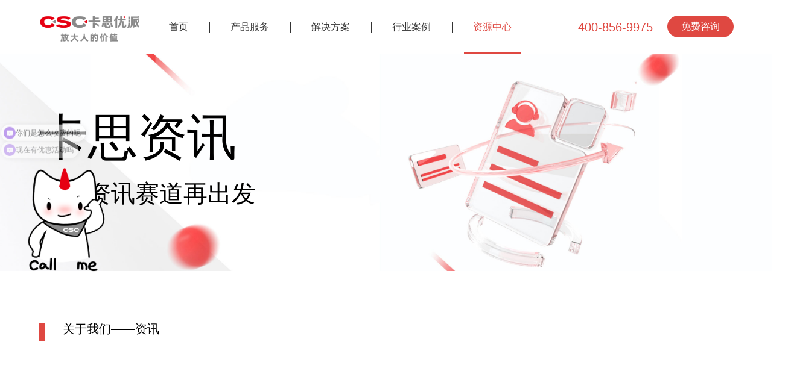

--- FILE ---
content_type: text/html
request_url: http://www.casearching.com/xwdt/hyxw/1511.html
body_size: 6495
content:
<!DOCTYPE html>
<html lang="zh-CN">
<head>
    <meta charset="utf-8">
    <meta http-equiv="X-UA-Compatible" content="IE=edge">
    <meta name="viewport" content="width=device-width, initial-scale=1">
    <title>灵活用工模式：适应市场变化的绝佳选择-无锡卡思优派</title>
    <meta name="description" content="本文介绍了灵活用工模式与传统用工模式的对比，着重强调了灵活用工模式的优势，包括更高的灵活性、效率性和控制用工成本，以及适应市场变化的能力。建议企业在选择用工模式时应优先考虑灵活用工模式，从而提高企业的竞争力和可持续发展能力。" />
    <meta name="keywords" content="灵活用工模式" />
    <link rel="shortcut icon" href="/favicon.ico" type="image/x-icon">
    <link href="/css/rwf.css" rel="stylesheet">
    <link href="/css/rwf.theme.css" rel="stylesheet">
    <link href="/css/iconfont.css" rel="stylesheet">
    <link href="/css/animate.min.css" rel="stylesheet">
    <link href="/css/app.css" rel="stylesheet">
    <link href="/css/about.css" rel="stylesheet">
    <script charset="UTF-8" id="LA_COLLECT" src="//sdk.51.la/js-sdk-pro.min.js"></script>
<script>LA.init({id:"JjeYio8AWjQF94f4",ck:"JjeYio8AWjQF94f4"})</script>
</head>
<body>

    <!-- Header start -->
    <style>
    @media print, screen and (min-width: 768px){

        .product_continar{
            margin-bottom: 40px;
        }
    }


.hide-menu{
    display: none !important;
}
    /*小屏幕下拉*/
    @media print, screen and (min-width: 1366px) {
        .open a{
            color:#df4841 !important;
        }
        .pro_menu_box{
            display: flex;
            justify-content: space-between;
            padding: 45px 30px 40px  30px;
            width: 1200px;
            background: #fff;
            margin: 0 auto;
        }
        .pro_item_box{
            width: 350px;
        }

        .pro_item_box h2{
            font-size: 20px;
            margin-top: 10px;
        }
        .pro_item_box h2 a{
            color: #000;
        }
        .pro_item_box .log_item{
            margin-top: 30px;
        }
        .pro_item_box .log_item a{
            display: inline-block;
            color:#000;
            border-radius: 3px;
            text-align: center;
            width: 110px;
        }
        .about_menu_box {
            display: flex;
            justify-content: space-between;
            padding: 45px 30px 40px 30px;
            width: 1200px;
            background: #fff;
            margin: 0 auto;
        }

        .about_item_box {
            width: auto;
        }

        .about_item_box h2 {
            font-size: 20px;
            margin-top: 10px;
        }

        .about_item_box h2 a {
            color: #000;
        }

        .about_item_box .log_item {
            margin-top: 10px;
            justify-content: space-between;
            display: flex;
        }

        .about_item_box .log_item a {
            display: inline-block;
            width: 240px;
            color: #000;
            border-radius: 3px;
            font-size: 14px;
            text-align: center;
            font-weight: bold;
            margin: 0 4px;
        }
        .about_item_box .log_item a img {
            max-width: none;
        }

        /*资源*/
        .zy_menu_box {
            display: flex;
            justify-content: space-between;
            padding: 45px 30px 40px 30px;
            width: 1200px;
            background: #fff;
            margin: 0 auto;
        }

        .about_item_box {
            width: auto;
        }

        .about_item_box h2 {
            font-size: 20px;
            margin-top: 10px;
        }

        .about_item_box h2 a {
            color: #000;
        }

        .zy_menu_box .log_item {
            margin-top: 10px;
            justify-content: space-between;
            display: flex;
        }

        .zy_menu_box .log_item a {
            display: inline-block;
            width: 240px;
            color: #000;
            border-radius: 3px;
            font-size: 14px;
            text-align: center;
            font-weight: bold;
            margin: 0 4px;
        }
        .case_menu_box{
            display: flex;
            justify-content: space-between;
            padding: 45px 30px 60px  30px;
            width: 1200px;
            background: #fff;
            margin: 0 auto;
        }
        .case_item_box{
            width: 350px;
        }

        .case_item_box h2{
            font-size: 20px;
            margin-top: 10px;
        }
        .case_item_box h2 a{
            color: #000;
        }
        .case_item_box .log_item{
            margin-top: 20px;
        }


        .solution_menu_box{
            display: flex;
            justify-content: space-between;
            padding: 45px 30px 60px  30px;
            width: 1200px;
            background: #fff;
            margin: 0 auto;
        }
        .solution_item_box{
            width: 100%;
        }

        .solution_item_box h2{
            font-size: 20px;
            margin-top: 10px;
        }
        .solution_item_box h2 a{
            color: #000;
        }
        .solution_item_box .log_item{
            margin-top: 20px;
        }


    }

    @media print, screen and (min-width: 480px) and (max-width: 1366px) {
        .pro_menu_box{
            display: flex;
            justify-content: space-between;
            padding: 45px 30px 40px  30px;
            background: #fff;
            margin: 0 auto;
        }
        .pro_item_box{
            width: 350px;
        }

        .pro_item_box h2{
            font-size: 20px;
            margin-top: 10px;
        }
        .pro_item_box h2 a{
            color: #000;
        }
        .pro_item_box .log_item{
            margin-top: 30px;
        }
        .pro_item_box .log_item a{
            display: inline-block;
            color:#000;
            border-radius: 3px;
            text-align: center;
            width: 90px;
        }
        .about_menu_box {
            display: flex;
            justify-content: space-between;
            padding: 45px 30px 40px 30px;
            background: #fff;
            margin: 0 auto;
        }

        .about_item_box {
            width: auto;
        }

        .about_item_box h2 {
            font-size: 20px;
            margin-top: 10px;
        }

        .about_item_box h2 a {
            color: #000;
        }

        .about_item_box .log_item {
            margin-top: 10px;
            justify-content: space-between;
            display: flex;
        }

        .about_item_box .log_item a {
            display: inline-block;
            width: 240px;
            color: #000;
            border-radius: 3px;
            font-size: 14px;
            text-align: center;
            font-weight: bold;
            margin: 0 4px;
        }

        .about_item_box .log_item a img {
           max-width: none;
        }

        /*资源*/
        .zy_menu_box {
            display: flex;
            justify-content: space-between;
            padding: 45px 30px 40px 30px;
            background: #fff;
            margin: 0 auto;
        }

        .about_item_box {
            width: auto;
        }

        .about_item_box h2 {
            font-size: 20px;
            margin-top: 10px;
        }

        .about_item_box h2 a {
            color: #000;
        }

        .zy_menu_box .log_item {
            margin-top: 10px;
            justify-content: space-between;
            display: flex;
        }

        .zy_menu_box .log_item a {
            display: inline-block;
            width: 240px;
            color: #000;
            border-radius: 3px;
            font-size: 14px;
            text-align: center;
            font-weight: bold;
            margin: 0 4px;
        }

        .case_menu_box{
            display: flex;
            justify-content: space-between;
            padding: 45px 30px 60px  30px;
            background: #fff;
            margin: 0 auto;
        }
        .case_item_box{
            width: 300px;
        }

        .case_item_box h2{
            font-size: 20px;
            margin-top: 10px;
        }
        .case_item_box h2 a{
            color: #000;
        }
        .case_item_box .log_item{
            margin-top: 20px;
        }


        .solution_menu_box{
            display: flex;
            justify-content: space-between;
            padding: 45px 30px 60px  30px;
            background: #fff;
            margin: 0 auto;
        }
        .solution_item_box{
            width: 300px;
        }

        .solution_item_box h2{
            font-size: 20px;
            margin-top: 10px;
        }
        .solution_item_box h2 a{
            color: #000;
        }
        .solution_item_box .log_item{
            margin-top: 20px;
        }


    }
    /*小屏幕下拉*/

    .hyan_box{
        padding: 0;
        border-radius: 0;
        top: 88px;
        left: -482px !important;
        border: none;
        min-width: 142px;
    }
    @media print, screen and (min-width: 768px){
        .cpfw_box{
            padding: 0;
            border-radius: 0;
            top: 88px;
            left: -130px !important;
            border: none;
            min-width: 142px;
        }

        .about_box{
            padding: 0;
            border-radius: 0;
            top: 88px;
            left: -650px !important;
            border: none;
            min-width: 142px;
        }

        .zy_box{
            padding: 0;
            border-radius: 0;
            top: 88px;
            left: -265px !important;
            border: none;
            min-width: 142px;
        }
    }

</style>
<header class="navbar global-header auto">
        <div class="container sanav">
            <div class="navbar-header">
                <a class="navbar-brand navbar-left top-bar-title btn-outline" title="Roanchen Home Page" href="/"><img src="/images/logo.png"></a>
                <span class="navbar-toggle"><i></i></span>
            </div>
            <nav id="navbar-nav" class="navbar-nav">
                <div class="navbox">
                    <ul class="menu nav-menu navbar-left">
                        <li><a href="/" id="index_menu">首页</a></li>
                        <li class="dropdown">
                           <!-- <a class="topnav-current" href="/cpfw/">产品服务</a>-->
                            <a class="" href="/cpfw/" id="cpfw_menu">产品服务</a>
                            <ul class="dropdown-box no-bullet cpfw_box" data-toggle="dropdown">
                                <div class="hide-md hide-lg">
                                    <li><a href="/rlzyzx/index.html">人力资源咨询</a></li>
                                    <li><a href="/cpfw/zgdrczp/">人才寻猎</a></li>
                                    <li><a href="/cpfw/gwwb/">岗位外包</a></li>
                                    <li><a href="/cpfw/zplcwb/">招聘流程外包</a></li>
                                    <li><a href="/cpfw/ywlcwb/">业务流程外包</a></li>
                                    <li><a href="/cpfw/lhyg/">雇主服务外包</a></li>
                                    <li><a href="/cpfw/yqld/">园区落地</a></li>
                                </div>
                            </ul>
                        </li>
                        <li class="dropdown">
                            <a href="/solution/"  id="solution_menu">解决方案</a>
                            <!-- <ul class="dropdown-box no-bullet" data-toggle="dropdown">
                                 <li><a href="/xwdt/shijian/#zhizaoye">大工业制造</a></li>
                                 <li><a href="/xwdt/shijian/#xinnengyuan">汽车新能源</a></li>
                                 <li><a href="/xwdt/shijian/#bandaoti">芯片半导体</a></li>
                                 <li><a href="/xwdt/shijian/#dajiankang">医疗大健康</a></li>
                                 <li><a href="/xwdt/shijian/#lingshou">大消费</a></li>
                                 <li><a href="/xwdt/shijian/#hulianwang">互联网</a></li>
                             </ul>-->
                            <ul class="dropdown-box no-bullet jjfa_box " data-toggle="dropdown">

                            </ul>
                        </li>
                        <li class="dropdown">
                            <a href="/case/" id="case_menu">行业案例</a>
                            <ul class="dropdown-box no-bullet hyan_box " data-toggle="dropdown">

                            </ul>
                        </li>
                        <li class="dropdown">
                            <a href="###" id="source_menu">资源中心</a>
                            <ul class="dropdown-box no-bullet zy_box" data-toggle="dropdown">
                                <div class="hide-md hide-lg">
                                    <li><a href="/active/">活动中心</a></li>
                                    <li><a href="/cyyjy/">企业研究院</a></li>
                                    <li><a href="/xwdt/">企业资讯</a></li>
                                </div>



                            </ul>
                        </li>


                     <!--   <li class="dropdown">
                            <a href="/cyyjy/">产业研究院</a>
                            <ul class="dropdown-box no-bullet" data-toggle="dropdown">
                                <li><a href="/cyyjy/">产业研究院</a></li>
                                <li><a href="/cyyjy/#expert">专家团队</a></li>
                                <li><a href="/cyyjy/#whitepaper">行业白皮书</a></li>
                            </ul>
                        </li>-->
                        <li class="dropdown">
                            <a href="/about/" id="about_menu">关于我们</a>
                            <ul class="dropdown-box no-bullet about_box" data-toggle="dropdown">
                                <div class="hide-md hide-lg">
                                    <li><a href="/about/#values">企业价值观</a></li>
                                    <!--<li><a href="/about/#news">企业资讯</a></li>-->
                                    <li><a href="/about/#chronicle2">企业大事记</a></li>
                                    <li><a href="/about/#qiyerongyu">企业荣誉</a></li>
                                    <li><a href="/about/#quanguofengongsi">全国分公司</a></li>
                                </div>

                            </ul>
                        </li>
                    </ul>
                </div>
            </nav>
            <div class="navbar-right">
                <span class="contant-phone">400-856-9975</span>
                <a class="contact-btn layer-show" href="https://affim.baidu.com/cps5/chatIndex?siteToken=d4ddb748c3b4ca717d77542793c1b724&speedLogId=1701321739465292c_1701321739465_05865&bid=170054724362424780&eid=33937079&reqParam=%7B%22from%22%3A0,%22sid%22%3A%22-100%22,%22tid%22%3A%22-1%22,%22ttype%22%3A1,%22siteId%22%3A%2218632541%22,%22userId%22%3A%2233937079%22,%22pageId%22%3A0%7D" title="免费咨询">免费咨询</a>
            </div>
        </div>

    <!--产品pc子菜单-->
    <div class="pro_menu_box  hide-menu children_box hide-xs">
        <div class="pro_item_box">
            <h2><a href="/case/zdhdhr/">
                <img src="/images/pro_title1.png" alt="">
            </a></h2>
            <div class="log_item">
                <a href="/cpfw/zgdrczp/">
                    <img src="/images/product_menu_1_bg.png" data-id="1" alt="">
                </a>
                <a href="/cpfw/zplcwb/">
                    <img src="/images/product_menu_2_bg.png" data-id="2" alt="">
                </a>
                <a href="/cpfw/zplcwb/">
                    <img src="/images/product_menu_3_bg.png" data-id="3" alt="">
                </a>
            </div>
        </div>
        <div class="pro_item_box">
            <h2><a href="/case/hrguolairen/">
                <img src="/images/pro_title2.png" alt="">
            </a></h2>
            <div class="log_item">
                <a href="/cpfw/gwwb/">
                    <img src="/images/product_menu_4_bg.png" data-id="4" alt="">
                </a>
                <a href="/cpfw/lhyg/">
                    <img src="/images/product_menu_5_bg.png"  data-id="5" alt="">
                </a>
                <a href="/cpfw/ywlcwb">
                    <img src="/images/product_menu_6_bg.png"    data-id="6" alt="">
                </a>
            </div>
        </div>
        <div class="pro_item_box">
            <h2><a href="/case/xingyefenghui/">
                <img src="/images/pro_title3.png" alt="">

            </a></h2>
            <div class="log_item" style="margin-top: 25px;">
                <a href="/rlzyzx/index.html" style="width: 150px;">
                    <img src="/images/product_menu_7_bg.png" data-id="7" alt="">

                </a>
                <a href="/cpfw/yqld/" style="width: 150px;">
                    <img src="/images/product_menu_8_bg.png" data-id="8" alt="">
                </a>
            </div>
        </div>

    </div>
    <!--资源中心pc子菜单-->
    <div class="zy_menu_box hide-menu children_box hide-xs">
        <div class="zy_item_box" style="margin: 0 auto;">
            <div class="log_item">
                <a href="/active/">
                    <img src="/images/about_btn_05.png" data-id="5" alt="">
                </a>
                <a href="/cyyjy/">
                    <img src="/images/about_btn_06.png" data-id="6" alt="">
                </a>
                <a href="/xwdt/">
                    <img src="/images/about_btn_07.png" data-id="7" alt="">
                </a>
            </div>
        </div>
    </div>
    <!--行业案例pc子菜单-->
    <div class="case_menu_box hide-menu children_box hide-xs">
        <div class="case_item_box">
            <h2><a href="/case/zdhdhr/"><img src="/images/case_title1.png" alt=""></a></h2>
            <div class="log_item">
                <a href="javascript:void(0);"><img src="/images/logo_07.png" alt=""></a>
                <a href="javascript:void(0);"><img src="/images/logo_08.png" alt=""></a>
                <a href="javascript:void(0);"><img src="/images/logo_09.png" alt=""></a>
                <a href="javascript:void(0);"><img src="/images/logo_10.png" alt=""></a>
                <a href="javascript:void(0);"><img src="/images/logo_11.png" alt=""></a>
                <a href="javascript:void(0);"><img src="/images/logo_12.png" alt=""></a>
            </div>
        </div>
        <div class="case_item_box"  style="    padding-left: 15px;">
            <h2><a href="/case/hrguolairen/"><img src="/images/case_title2.png" alt=""></a></h2>
            <div class="log_item">
                <a href="javascript:void(0);"><img src="/images/logo_001.png" alt=""></a>
                <a href="javascript:void(0);"><img src="/images/logo_002.png" alt=""></a>
                <a href="javascript:void(0);"><img src="/images/logo_003.png" alt=""></a>
                <a href="javascript:void(0);"><img src="/images/logo_004.png" alt=""></a>
                <a href="javascript:void(0);"><img src="/images/logo_005.png" alt=""></a>
                <a href="javascript:void(0);"><img src="/images/logo_006.png" alt=""></a>
            </div>
        </div>
        <div class="case_item_box" style="    padding-left: 30px;">
            <h2><a href="/case/xingyefenghui/"><img src="/images/case_title3.png" alt=""></a></h2>
            <div class="log_item">
                <a href="javascript:void(0);"><img src="/images/logo_13.png" alt=""></a>
                <a href="javascript:void(0);"><img src="/images/logo_14.png" alt=""></a>
                <a href="javascript:void(0);"><img src="/images/logo_15.png" alt=""></a>
                <a href="javascript:void(0);"><img src="/images/logo_16.png" alt=""></a>
                <a href="javascript:void(0);"><img src="/images/logo_17.png" alt=""></a>
                <a href="javascript:void(0);"><img src="/images/logo_18.png" alt=""></a>
            </div>
        </div>

    </div>
    <!--解决方案pc子菜单-->
    <div class="solution_menu_box hide-menu children_box hide-xs">

        <div class="solution_item_box">
             <div class="log_item">
                <a href="/case/hrguolairen472/1852.html"><img src="/images/solution_menu_1.png" data-id="1" alt=""></a>
                <a href="/xwdt/shijian/289.html"><img src="/images/solution_menu_2.png" data-id="2" alt=""></a>
                <a href="/xwdt/shijian/518.html"><img src="/images/solution_menu_3.png" data-id="3" alt=""></a>
                <a href="/xwdt/shijian/785.html"><img src="/images/solution_menu_4.png" data-id="4" alt=""></a>
                <a href="/xwdt/shijian/628.html"><img src="/images/solution_menu_5.png" data-id="5" alt=""></a>
                <a href="/xwdt/shijian/8.html"><img src="/images/solution_menu_6.png" data-id="6" alt=""></a>
                <a href="/xwdt/shijian/7.html"><img src="/images/solution_menu_7.png" data-id="7" alt=""></a>
             </div>
        </div>


    </div>



    <div class="about_menu_box hide-menu children_box hide-xs">
        <div class="about_item_box" style="margin: 0 auto;">
            <div class="log_item">
                <a href="/about/#values">
                    <img src="/images/about_btn_01.png" data-id="1" alt="">
                </a>

                <a href="/about/#chronicle2">
                    <img src="/images/about_btn_03.png" data-id="3" alt="">
                </a>
                <a href="/about/#qiyerongyu">
                    <img src="/images/about_btn_02.png" data-id="2" alt="">
                </a>
                <a href="/about/#quanguofengongsi">
                    <img src="/images/about_btn_04.png" data-id="4" alt="">
                </a>


            </div>
        </div>


    </div>
    </header>

    <!-- Header end -->

    <!-- Banner start -->
    <section class="news-banner">
        <div class="bgimg" style="background-image:url(/images/news_header.jpg);"></div>
        <div class="container"><div></div></div>
        <div class="content">
            <h3 class="wow fadeInRight animated xs-wow-1">卡思资讯</h3>
            <p class="wow fadeInLeft animated xs-wow-1">新鲜资讯赛道再出发</p>
        </div>
    </section>
    <!-- Banner end -->
    
    <section>
        <div class="container">
            <h3 class="a-subtitle wow fadeInUp animated xs-wow-1">关于我们——资讯</h3>
            <div class="a-content wow fadeInUp animated xs-wow-1">
                <h1>灵活用工模式：适应市场变化的绝佳选择</h1>
                <p>2023-05-22</p>
                <div class="content">
                    <p style="text-indent:28px">在当前的市场环境下，随着人力成本不断上升，传统用工模式越来越难以适应企业的需求。相比之下，<a href="https://casearching.com/cpfw/lhyg/" target="_self"><strong>灵活用工模式</strong></a>具有更高的灵活性和效率性，并且能够避免传统用工模式存在的诸多问题。</p><p style="text-indent: 28px; text-align: center;"><img src="/uploads/ueditor/20230522/1-230522163231647.jpg" title="灵活用工.jpg" alt="灵活用工.jpg" width="600" height="380" border="0" vspace="0" style="width: 600px; height: 380px;"/></p><p style="text-indent:28px">传统用工模式中，员工的薪酬和福利较高，同时员工吸收和培养的费用也比较高。这些因素导致了企业用工成本的不断上升，给企业带来了更大的财务压力。而灵活用工模式则能够根据实际情况选用最适合的用工形式，从而控制用工成本，使企业更加灵活、高效地运营。</p><p style="text-indent:28px">另外，传统用工模式的员工数量较为稳定，难以适应市场变化。在市场需求下降或产能过剩时，企业不得不承担高额的用工成本，增加企业的负担。而<a href="https://casearching.com/cpfw/lhyg/" target="_self"><strong>灵活用工模式</strong></a>则可以快速调整员工数量，以应对市场形势变化，减少企业浪费的用工成本。</p><p style="text-indent:28px">此外，灵活用工模式中的员工往往是根据任务来雇佣的，这意味着企业与员工之间的关系更加灵活。相比较传统用工模式，灵活用工模式能够更好的适应企业对人力资源的变化需求，让企业更加方便、快速招募和雇佣合适的人才。</p><p style="text-indent:28px">综上所述，<a href="https://casearching.com/cpfw/lhyg/" target="_self"><strong>灵活用工模式</strong></a>不仅可以避免传统用工模式存在的高用工成本、不能适应市场变化和员工数量不能灵活调整等问题，而且还能够让企业更加快速地应对市场需求的变化，提高运营效率。因此，在选择用工模式时，企业应该优先考虑灵活用工模式，并以此来提高企业的竞争力和可持续发展能力。</p><p><br/></p>                </div>
                <div class="shadow-0"></div>
                <div class="shadow-1"></div>
                <div class="shadow-2"></div>
            </div>
            <div class="news-footer wow fadeInUp animated xs-wow-1">
                                    <a href='/xwdt/hyxw/1509.html' title='招聘外包：解决企业招聘难题的优选方案'> 上一篇：招聘外包：解决企业招聘难... </a>
                                  </span>
                <span class="to_next">
                                        <a href='/xwdt/hyxw/1512.html' title='揭秘灵活用工：10个问题看明白灵活就业'> 下一篇：揭秘灵活用工：10个问题... </a>
                              </div>
        </div>
    </section>

    <section class="contact-immediately hide-md">
        <div class="container">
            <div class="section-contact"><a href="###"><span>立即咨询</span>开启更好的人力资源服务体验</a></div>
        </div>
    </section>

    <footer>
        <div class="container">
            <div class="row">
                <div class="cell cell-xs-12 cell-lg-3">
                    <div class="footer-logo">
                        <img src="/images/footer_logo.png" alt="Logo">
                    </div>
                    <ul class="news">
                                                <li>
                            <p class="nowrap"><a href="/xwdt/hyxw/3088.html" title="智驾与三电双驱：2026新能源汽车行业定">智驾与三电双驱：2026新能源汽车行业定</a></p>
                            <p>发布时间：2026-01-28</p>
                        </li>
                                                <li>
                            <p class="nowrap"><a href="/xwdt/hyxw/3087.html" title="AI大模型时代数据标注行业洞察与管理实践">AI大模型时代数据标注行业洞察与管理实践</a></p>
                            <p>发布时间：2026-01-28</p>
                        </li>
                                                <li>
                            <p class="nowrap"><a href="/xwdt/hyxw/3086.html" title="芯端破局：2026半导体行业定制化人才外">芯端破局：2026半导体行业定制化人才外</a></p>
                            <p>发布时间：2026-01-28</p>
                        </li>
                                                <li>
                            <p class="nowrap"><a href="/xwdt/hyxw/3085.html" title="2026企业薪酬体系优化全案：于合规中提">2026企业薪酬体系优化全案：于合规中提</a></p>
                            <p>发布时间：2026-01-27</p>
                        </li>
                        
                    </ul>
                    <div class="more-news"><a href="/xwdt/">更多文章</a></div>
                </div>
                <div class="cell cell-xs-12 cell-md-8 cell-lg-7 show-md">
                    <div class="row footer-nav-wrap">
                        <div class="cell cell-xs-12 cell-sm-6 cell-md-3 cell-lg-3">
                            <div class="title">产品服务</div>
                            <ul>
                                <li><a href="/cpfw/zgdrczp/">人才寻猎</a></li>
                                <li><a href="/cpfw/gwwb/">岗位外包</a></li>
                                <li><a href="/cpfw/zplcwb/">招聘流程外包</a></li>
                                <li><a href="/cpfw/ywlcwb/">业务流程外包</a></li>
                                <li><a href="/cpfw/lhyg/">雇主服务外包</a></li>
                                <li><a href="/cpfw/yqld/">园区落地</a></li>
                                <li><a href="/cpfw/rlzyzx/">人力资源咨询</a></li>
                            </ul>
                        </div>
                        <div class="cell cell-xs-12 cell-sm-6 cell-md-3 cell-lg-3">
                            <div class="title">行业案例</div>
                            <ul>
                                <li><a href="/xwdt/shijian/#zhizaoye">工业制造</a></li>
                                <li><a href="/xwdt/shijian/#xinnengyuan">新能源汽车</a></li>
                                <li><a href="/xwdt/shijian/#bandaoti">芯片半导体</a></li>
                                <li><a href="/xwdt/shijian/#dajiankang">医疗大健康</a></li>
                                <li><a href="/xwdt/shijian/#lingshou">消费零售</a></li>
                                <li><a href="/xwdt/shijian/#hulianwang">互联网</a></li>
                            </ul>
                        </div>
                        <div class="cell cell-xs-12 cell-sm-6 cell-md-3 cell-lg-3">
                            <div class="title">关于我们</div>
                            <ul>
                                <li><a href="/about/">了解卡思优派</a></li>
                               <!-- <li><a href="/about/#values">使命愿景</a></li>-->
                                <li><a href="/about/#values">文化价值观</a></li>
                                <li><a href="/about/#chronicle2">发展历程</a></li>
                                <li><a href="/about/#qiyerongyu">荣誉资质</a></li>
                                <li><a href="/about/#quanguofengongsi">办公地址</a></li>
                            </ul>
                        </div>
                       <!-- <div class="cell cell-xs-12 cell-sm-6 cell-md-3 cell-lg-3">
                            <div class="title">技术与窗口</div>
                            <ul>
                                <li><a style="pointer-events:none;" href="">紫牛云系统</a></li>
                                <li><a style="pointer-events:none;" href="">云虰系统</a></li>
                                <li><a style="pointer-events:none;" href="">金蝶云</a></li>
                                <li><a style="pointer-events:none;" href="">投诉通道</a></li>
                                <li><a style="pointer-events:none;" href="">加入我们</a></li>
                            </ul>
                        </div>-->
                    </div>
                </div>
                <div class="cell cell-xs-12 cell-md-4 cell-lg-2">
                    <ul class="footer-special-ul clearfix">
                        <li>
                            <div class="media">
                                <div class="media-icon"><img src="/images/media_0.png" alt=""><div class="qrcode"><img src="/images/weixin.jpg" alt=""><p>用微信扫描二维码</p></div></div>
                                <div class="media-icon"><img src="/images/media_1.png" alt=""><div class="qrcode"><img src="/images/xiaohongshu.jpg" alt=""><p>扫描关注小红书账号</p></div></div>
                            </div>
                        </li>
                        <li>
                            <div class="media">
                                <div class="media-icon"><img src="/images/media_2.png" alt=""><div class="qrcode"><img src="/images/douyin.jpg" alt=""><p>扫描关注抖音账号</p></div></div>
                                <div class="media-icon"><img src="/images/media_3.png" alt=""><div class="qrcode"><img src="/images/xiaochengxu1.jpg" alt=""><img src="/images/xiaochengxu2.jpg" alt=""><p>扫描关注小程序</p></div></div>
                            </div>
                        </li>
                        <li>
                            <div class="right-items">
                                <p>社交媒体账号</p>
                                <p>关注有惊喜</p>
                            </div>
                            <div class="right-items">
                                <p>合作咨询：</p>
                                <p>400-856-9975</p>
                            </div>
                            <div class="right-items">
                                <p>工作日 客户服务</p>
                                <p>AM9:00-PM5:30</p>
                            </div>
                        </li>

                    </ul>
                </div>
            </div>
        </div>
        <div class="bottom">
            <div class="container">
                <div class="copyright">
                    <div>Copyright &copy; 2007 - 2021 卡思优派集团 版权所有</div>
                    <a href="">苏ICP备12016759号</a>
                </div>
            </div>
        </div>
    </footer>


<script src="/js/jquery-3.2.1.min.js"></script>
<script src="/layer/layer.js"></script>
<script src="/js/rwf.js"></script>
<script src="/js/wow.min.js"></script>
<script src="/js/app.js"></script>
<script>
var _hmt = _hmt || [];
(function() {
var hm = document.createElement("script");
hm.src = "https://hm.baidu.com/hm.js?d4ddb748c3b4ca717d77542793c1b724";
var s = document.getElementsByTagName("script")[0];
s.parentNode.insertBefore(hm, s);
})();
</script>
<script>
    $(function(){
        function r() {
            var l=$('.news-banner>.container>div').offset().left
            $('.news-banner>.content').css('left',l);
        }
    
        r();
        $(window).resize(function(){
            r();
        });
    })
    </script>
</body>
</html>

--- FILE ---
content_type: text/css
request_url: http://www.casearching.com/css/rwf.css
body_size: 5987
content:
/**
 * Roanchen Web Framework 
 * Version 0.1 (https://rwf.roanchen.com)
 * Copyright 2021 Roanchen Corporation
 */
@charset "UTF-8";
html{font-size:14px;-ms-text-size-adjust:100%;-webkit-text-size-adjust:100%;}
*,*::before,*::after{box-sizing:border-box;}
body{margin:0;padding:0;font-family:"Segoe UI","SegoeUI","Helvetica Neue",Helvetica,Microsoft YaHei,Roboto,Arial,sans-serif;font-size:14px;line-height:1.15;-webkit-font-smoothing:antialiased;-moz-osx-font-smoothing:grayscale;box-sizing:border-box;-moz-box-sizing:border-box;-webkit-box-sizing:border-box;}
div,p,form,h1,h2,h3,h4,h5,h6,pre,ul,li,ol,blockquote,td,th,dd,dl,dt{margin:0;padding:0;}
ol.unstyled,ul.unstyled{margin-left:0;list-style:none;}
img{display:inline-block;vertical-align:middle;max-width:100%;height:auto;-ms-interpolation-mode:bicubic;border:none;outline:none;}
a{line-height:inherit;text-decoration:none;cursor:pointer;}
p{line-height:1.6;text-rendering:optimizeLegibility;}
button{padding:0;-webkit-appearance:none;-moz-appearance:none;appearance:none;border:0;border-radius:5px;background:0 0;line-height:1;cursor:pointer;}
button,input,optgroup,select,textarea{font-family:inherit;}
code{padding:2px 5px;font-family:Consolas,"Liberation Mono",Courier,monospace;font-weight:normal;}
kbd{margin:0;padding:2px 4px 0;font-family:Consolas,"Liberation Mono",Courier,monospace;border-radius:3px;}
pre{overflow:auto;}
input,select{margin:0;padding:0;-webkit-appearance:none;-moz-appearance:none;}
.h1,.h2,.h3,.h4,.h5,.h6,h1,h2,h3,h4,h5,h6{font-style:normal;font-weight:400;color:inherit;text-rendering:optimizeLegibility;}
.h1,h1{font-size:32px;}
.h2,h2{font-size:24px;}
.h3,h3{font-size:19px}
.h4,h4{ font-size:16px;}
.h5,h5{font-size:14px}
.h6,h6{font-size:13px}
@media print,screen and (min-width:1000px){
.h1,h1{font-size:48px;}
.h2,h2{font-size:40px;}
.h3,h3{font-size:31px;}
.h4,h4{font-size:25px;}
.h5,h5{font-size:20px;}
.h6,h6{font-size:16px;}
}
body.noscroll{overflow:hidden;}
.clearfix::before,.clearfix::after,.container::before,.container::after,.navbar-header::before,.navbar-header::after{display:table;content:' ';-ms-flex-preferred-size:0;flex-basis:0;-ms-flex-order:1;order:1}
.clearfix::after,.container::after,.navbar-header::after{clear:both}
.visible{display:block !important;}
.hidden{display:none !important;}
.invisible{visibility:hidden}
.nowrap{text-overflow:ellipsis;white-space:nowrap;overflow:hidden;}
.linefeed{word-wrap:break-word;word-break:normal;}

@media screen and (max-width:479px){
.hide-xs-only,.show-sm,.show-sm-only{display:none !important;}
}
@media screen and (min-width:480px){
.hide-sm,.show-xs-only{display:none !important;}
}
@media screen and (min-width:480px) and (max-width:767px){
.hide-sm-only{display:none !important;}
}
@media screen and (max-width:767px){
.show-md,.show-md-only{display:none !important;}
}
@media screen and (min-width:768px){
.hide-md,.show-sm-only{display:none !important;}
}
@media screen and (min-width:768px) and (max-width:999px){
.hide-md-only{display:none !important;}
}
@media screen and (max-width:999px){
.show-lg,.show-lg-only{display:none !important;}
.video-wrap {visibility: hidden !important;width: 0px;height: 0px;overflow: hidden; position: absolute; top: 8000px}
}
@media screen and (min-width:1000px){
.hide-lg,.show-md-only{display:none !important;}
}
@media screen and (min-width:1000px) and (max-width:1199px){
.hide-lg-only{display:block !important;}
}
@media screen and (min-width:1200px){
.hide-os,.show-lg-only{display:none !important;}
}
@media screen and (max-width:1199px){
.show-os,.show-os-only{display:none !important;}
}
@media screen and (min-width:1200px){
.hide-os-only{display:none !important;}
}


.button{display:inline-block;vertical-align:middle;font-family:inherit;padding:8px 16px;-webkit-appearance:none;border:1px solid transparent;transition:background-color 0.25s ease-out, color 0.25s ease-out;line-height:1;text-align:center;cursor:pointer;}
.text-left{text-align:left;}
.text-right{text-align:right;}
.text-center{text-align:center;}
.text-justify{text-align:justify;}

.table{border-spacing:0;border-collapse:collapse;}

.form-control{padding:6px 12px;height:34px;color:#333;border:1px solid #ccc;border-radius:4px;background-color:#fff;outline:none;}


.show-print{display:none !important;}
@media print{
*{background:transparent !important;-webkit-box-shadow:none !important;box-shadow:none !important;color:black !important;text-shadow:none !important; }
.show-print{display:block !important;}
.hide-print{display:none !important;}
table.show-print{display:table !important;}
thead.show-print{display:table-header-group !important;}
tbody.show-print{display:table-row-group !important;}
tr.show-print{display:table-row !important;}
td.show-print{display:table-cell !important;}
th.show-print{display:table-cell !important;}
a,a:visited{text-decoration:underline;}
a[href]:after{content:" (" attr(href) ")";}
.ir a:after,a[href^='javascript:']:after,a[href^='#']:after{content:'';}
abbr[title]:after{content:" (" attr(title) ")";}
pre,blockquote{border:1px solid #8a8a8a;page-break-inside:avoid;}
thead{display: table-header-group;}
tr,img{page-break-inside:avoid;}
img{max-width:100% !important;}
@page{margin:0.5cm;}
p,h2,h3{orphans:3;widows:3;}
h2,h3{page-break-after:avoid;}
.print-break-inside{page-break-inside:auto;}
}
input:disabled,input[readonly],textarea:disabled,textarea[readonly]{background-color:#e6e6e6;cursor:not-allowed;}
[type='submit'],[type='button']{appearance:none;-moz-appearance:none;-webkit-appearance:none;border-radius:3px;}
.container{margin-right:auto;margin-left:auto;}
.container:not(.fluid){padding-left:5%;padding-right:5%;max-width:calc(1180px + 10%);}
.container.fluid{padding-left:12px;padding-right:12px;width:100%;}
.row{display:flex;-webkit-box-orient:horizontal;-webkit-box-direction:normal;-webkit-flex-flow:row wrap;-ms-flex-flow:row wrap;flex-flow:row wrap;margin-right:-10px;margin-left:-10px;}
.cell{-webkit-box-flex:0;flex:0 0 auto;padding-left:10px;padding-right:10px;}

.row.unspace{margin-right:0;margin-left:0px;justify-content: space-evenly;}
.row.unspace>.cell{padding-left:0;padding-right:0;}
.row>.cell-xs-1{flex:0 0 8.33333%;max-width:8.33333%;}
.row>.cell-xs-2{flex:0 0 16.66667%;max-width:16.66667%;}
.row>.cell-xs-3{flex:0 0 25%;max-width:25%;}
.row>.cell-xs-4{flex:0 0 33.33333%;max-width:33.33333%;}
.row>.cell-xs-5{flex:0 0 41.66667%;max-width:41.66667%;}
.row>.cell-xs-6{flex:0 0 50%;max-width:50%;}
.row>.cell-xs-7{flex:0 0 58.33333%;max-width:58.33333%;}
.row>.cell-xs-8{flex:0 0 66.66667%;max-width:66.66667%;}
.row>.cell-xs-9{flex:0 0 75%;max-width:75%;}
.row>.cell-xs-10{flex:0 0 83.33333%;max-width:83.33333%;}
.row>.cell-xs-11{flex:0 0 91.66667%;max-width:91.66667%;}
.row>.cell-xs-12{flex:0 0 100%;max-width:100%;}
.row>.cell-xs-offset-0{margin-left:0%;}
.row>.cell-xs-offset-1{margin-left:8.33333%;}
.row>.cell-xs-offset-2{margin-left:16.66667%;}
.row>.cell-xs-offset-3{margin-left:25%;}
.row>.cell-xs-offset-4{margin-left:33.33333%;}
.row>.cell-xs-offset-5{margin-left:41.66667%;}
.row>.cell-xs-offset-6{margin-left:50%;}
.row>.cell-xs-offset-7{margin-left:58.33333%;}
.row>.cell-xs-offset-8{margin-left:66.66667%;}
.row>.cell-xs-offset-9{margin-left:75%;}
.row>.cell-xs-offset-10 {margin-left:83.33333%;}
.row>.cell-xs-offset-11{margin-left:91.66667%;}
.row>.cell.expand,.row>.cell-xs-expand{-webkit-box-flex:1;flex:1 1 0px;width:auto}
.row>.cell.shrink,.row>.cell-xs-shrink{-webkit-box-flex:0;flex:0 0 auto;width:auto}
@media print, screen and (min-width:480px){
.row>.cell-sm-1{flex:0 0 8.33333%;max-width:8.33333%;}
.row>.cell-sm-2{flex:0 0 16.66667%;max-width:16.66667%;}
.row>.cell-sm-3{flex:0 0 25%;max-width:25%;}
.row>.cell-sm-4{flex:0 0 33.33333%;max-width:33.33333%;}
.row>.cell-sm-5{flex:0 0 41.66667%;max-width:41.66667%;}
.row>.cell-sm-6{flex:0 0 50%;max-width:50%;}
.row>.cell-sm-7{flex:0 0 58.33333%;max-width:58.33333%;}
.row>.cell-sm-8{flex:0 0 66.66667%;max-width:66.66667%;}
.row>.cell-sm-9{flex:0 0 75%;max-width:75%;}
.row>.cell-sm-10{flex:0 0 83.33333%;max-width:83.33333%;}
.row>.cell-sm-11{flex:0 0 91.66667%;max-width:91.66667%;}
.row>.cell-sm-12{flex:0 0 100%;max-width:100%;}
.row>.cell-sm-offset-0{margin-left:0%;}
.row>.cell-sm-offset-1{margin-left:8.33333%;}
.row>.cell-sm-offset-2{margin-left:16.66667%;}
.row>.cell-sm-offset-3{margin-left:25%;}
.row>.cell-sm-offset-4{margin-left:33.33333%;}
.row>.cell-sm-offset-5{margin-left:41.66667%;}
.row>.cell-sm-offset-6{margin-left:50%;}
.row>.cell-sm-offset-7{margin-left:58.33333%;}
.row>.cell-sm-offset-8{margin-left:66.66667%;}
.row>.cell-sm-offset-9{margin-left:75%;}
.row>.cell-sm-offset-10 {margin-left:83.33333%;}
.row>.cell-sm-offset-11{margin-left:91.66667%;}
.row>.cell-sm-expand{-webkit-box-flex:1;flex:1 1 0px;width:auto}
.row>.cell-sm-shrink{-webkit-box-flex:0;flex:0 0 auto;width:auto}
}
@media print, screen and (min-width:768px){
.row>.cell-md-1{flex:0 0 8.33333%;max-width:8.33333%;}
.row>.cell-md-2{flex:0 0 16.66667%;max-width:16.66667%;}
.row>.cell-md-3{flex:0 0 25%;max-width:25%;}
.row>.cell-md-4{flex:0 0 33.33333%;max-width:33.33333%;}
.row>.cell-md-5{flex:0 0 41.66667%;max-width:41.66667%;}
.row>.cell-md-6{flex:0 0 50%;max-width:50%;}
.row>.cell-md-7{flex:0 0 58.33333%;max-width:58.33333%;}
.row>.cell-md-8{flex:0 0 66.66667%;max-width:66.66667%;}
.row>.cell-md-9{flex:0 0 75%;max-width:75%;}
.row>.cell-md-10{flex:0 0 83.33333%;max-width:83.33333%;}
.row>.cell-md-11{flex:0 0 91.66667%;max-width:91.66667%;}
.row>.cell-md-12{flex:0 0 100%;max-width:100%;}
.row>.cell-md-offset-0{margin-left:0%;}
.row>.cell-md-offset-1{margin-left:8.33333%;}
.row>.cell-md-offset-2{margin-left:16.66667%;}
.row>.cell-md-offset-3{margin-left:25%;}
.row>.cell-md-offset-4{margin-left:33.33333%;}
.row>.cell-md-offset-5{margin-left:41.66667%;}
.row>.cell-md-offset-6{margin-left:50%;}
.row>.cell-md-offset-7{margin-left:58.33333%;}
.row>.cell-md-offset-8{margin-left:66.66667%;}
.row>.cell-md-offset-9{margin-left:75%;}
.row>.cell-md-offset-10 {margin-left:83.33333%;}
.row>.cell-md-offset-11{margin-left:91.66667%;}
.row>.cell-md-expand{-webkit-box-flex:1;flex:1 1 0px;width:auto}
.row>.cell-md-shrink{-webkit-box-flex:0;flex:0 0 auto;width:auto}
}
@media print, screen and (min-width:1000px){
.row>.cell-lg-1{flex:0 0 8.33333%;max-width:8.33333%;}
.row>.cell-lg-2{flex:0 0 16.66667%;max-width:16.66667%;}
.row>.cell-lg-3{flex:0 0 25%;max-width:25%;}
.row>.cell-lg-4{flex:0 0 33.33333%;max-width:33.33333%;}
.row>.cell-lg-5{flex:0 0 41.66667%;max-width:41.66667%;}
.row>.cell-lg-6{flex:0 0 50%;max-width:50%;}
.row>.cell-lg-7{flex:0 0 58.33333%;max-width:58.33333%;}
.row>.cell-lg-8{flex:0 0 66.66667%;max-width:66.66667%;}
.row>.cell-lg-9{flex:0 0 75%;max-width:75%;}
.row>.cell-lg-10{flex:0 0 83.33333%;max-width:83.33333%;}
.row>.cell-lg-11{flex:0 0 91.66667%;max-width:91.66667%;}
.row>.cell-lg-12{flex:0 0 100%;max-width:100%;}
.row>.cell-lg-offset-0{margin-left:0%;}
.row>.cell-lg-offset-1{margin-left:8.33333%;}
.row>.cell-lg-offset-2{margin-left:16.66667%;}
.row>.cell-lg-offset-3{margin-left:25%;}
.row>.cell-lg-offset-4{margin-left:33.33333%;}
.row>.cell-lg-offset-5{margin-left:41.66667%;}
.row>.cell-lg-offset-6{margin-left:50%;}
.row>.cell-lg-offset-7{margin-left:58.33333%;}
.row>.cell-lg-offset-8{margin-left:66.66667%;}
.row>.cell-lg-offset-9{margin-left:75%;}
.row>.cell-lg-offset-10 {margin-left:83.33333%;}
.row>.cell-lg-offset-11{margin-left:91.66667%;}
.row>.cell-lg-expand{-webkit-box-flex:1;flex:1 1 0px;width:auto}
.row>.cell-lg-shrink{-webkit-box-flex:0;flex:0 0 auto;width:auto}
}
@media print, screen and (min-width:1200px) {
.row>.cell-os-1{flex:0 0 8.33333%;max-width:8.33333%;}
.row>.cell-os-2{flex:0 0 16.66667%;max-width:16.66667%;}
.row>.cell-os-3{flex:0 0 25%;max-width:25%;}
.row>.cell-os-4{flex:0 0 33.33333%;max-width:33.33333%;}
.row>.cell-os-5{flex:0 0 41.66667%;max-width:41.66667%;}
.row>.cell-os-6{flex:0 0 50%;max-width:50%;}
.row>.cell-os-7{flex:0 0 58.33333%;max-width:58.33333%;}
.row>.cell-os-8{flex:0 0 66.66667%;max-width:66.66667%;}
.row>.cell-os-9{flex:0 0 75%;max-width:75%;}
.row>.cell-os-10{flex:0 0 83.33333%;max-width:83.33333%;}
.row>.cell-os-11{flex:0 0 91.66667%;max-width:91.66667%;}
.row>.cell-os-12{flex:0 0 100%;max-width:100%;}
.row>.cell-os-offset-0{margin-left:0%;}
.row>.cell-os-offset-1{margin-left:8.33333%;}
.row>.cell-os-offset-2{margin-left:16.66667%;}
.row>.cell-os-offset-3{margin-left:25%;}
.row>.cell-os-offset-4{margin-left:33.33333%;}
.row>.cell-os-offset-5{margin-left:41.66667%;}
.row>.cell-os-offset-6{margin-left:50%;}
.row>.cell-os-offset-7{margin-left:58.33333%;}
.row>.cell-os-offset-8{margin-left:66.66667%;}
.row>.cell-os-offset-9{margin-left:75%;}
.row>.cell-os-offset-10 {margin-left:83.33333%;}
.row>.cell-os-offset-11{margin-left:91.66667%;}
.row>.cell-os-expand{-webkit-box-flex:1;flex:1 1 0px;width:auto}
.row>.cell-os-shrink{-webkit-box-flex:0;flex:0 0 auto;width:auto}
}

.column{display:flex;height:100%;-webkit-box-orient:vertical;-webkit-box-direction:normal;-webkit-flex-flow:column wrap;-ms-flex-flow:column wrap;flex-flow:column wrap;margin-right:-12px;margin-left:-12px;}
.column.unspace{margin-right:-12px;margin-left:-12px;}
.column.unspace>.cell{padding-left:12px;padding-right:12px;}
.column>.cell-xs-1{flex:0 0 auto;height:8.33333%;}
.column>.cell-xs-2{flex:0 0 auto;height:16.66667%;}
.column>.cell-xs-3{flex:0 0 auto;height:25%;}
.column>.cell-xs-4{flex:0 0 auto;height:33.33333%;}
.column>.cell-xs-5{flex:0 0 auto;height:41.66667%;}
.column>.cell-xs-6{flex:0 0 auto;height:50%;}
.column>.cell-xs-7{flex:0 0 auto;height:58.33333%;}
.column>.cell-xs-8{flex:0 0 auto;height:66.66667%;}
.column>.cell-xs-9{flex:0 0 auto;height:75%;}
.column>.cell-xs-10{flex:0 0 auto;height:83.33333%;}
.column>.cell-xs-11{flex:0 0 auto;height:91.66667%;}
.column>.cell-xs-12{flex:0 0 auto;height:100%;}
.column>.cell-xs-offset-0{margin-top:0%;}
.column>.cell-xs-offset-1{margin-top:8.33333%;}
.column>.cell-xs-offset-2{margin-top:16.66667%;}
.column>.cell-xs-offset-3{margin-top:25%;}
.column>.cell-xs-offset-4{margin-top:33.33333%;}
.column>.cell-xs-offset-5{margin-top:41.66667%;}
.column>.cell-xs-offset-6{margin-top:50%;}
.column>.cell-xs-offset-7{margin-top:58.33333%;}
.column>.cell-xs-offset-8{margin-top:66.66667%;}
.column>.cell-xs-offset-9{margin-top:75%;}
.column>.cell-xs-offset-10 {margin-top:83.33333%;}
.column>.cell-xs-offset-11{margin-top:91.66667%;}
/*.cell.expand,.cell-xs-expand{-webkit-box-flex:1;flex: 1 1 0px;width:auto}*/
/*.cell.shrink,.cell-xs-shrink{-webkit-box-flex:0;flex: 0 0 auto;width:auto}*/
@media print, screen and (min-width:480px){
.column>.cell-sm-1{flex:0 0 auto;height:8.33333%;}
.column>.cell-sm-2{flex:0 0 auto;height:16.66667%;}
.column>.cell-sm-3{flex:0 0 auto;height:25%;}
.column>.cell-sm-4{flex:0 0 auto;height:33.33333%;}
.column>.cell-sm-5{flex:0 0 auto;height:41.66667%;}
.column>.cell-sm-6{flex:0 0 auto;height:50%;}
.column>.cell-sm-7{flex:0 0 auto;height:58.33333%;}
.column>.cell-sm-8{flex:0 0 auto;height:66.66667%;}
.column>.cell-sm-9{flex:0 0 auto;height:75%;}
.column>.cell-sm-10{flex:0 0 auto;height:83.33333%;}
.column>.cell-sm-11{flex:0 0 auto;height:91.66667%;}
.column>.cell-sm-12{flex:0 0 auto;height:100%;}
.column>.cell-sm-offset-0{margin-top:0%;}
.column>.cell-sm-offset-1{margin-top:8.33333%;}
.column>.cell-sm-offset-2{margin-top:16.66667%;}
.column>.cell-sm-offset-3{margin-top:25%;}
.column>.cell-sm-offset-4{margin-top:33.33333%;}
.column>.cell-sm-offset-5{margin-top:41.66667%;}
.column>.cell-sm-offset-6{margin-top:50%;}
.column>.cell-sm-offset-7{margin-top:58.33333%;}
.column>.cell-sm-offset-8{margin-top:66.66667%;}
.column>.cell-sm-offset-9{margin-top:75%;}
.column>.cell-sm-offset-10 {margin-top:83.33333%;}
.column>.cell-sm-offset-11{margin-top:91.66667%;}
/*.cell-sm-expand{-webkit-box-flex:1;flex: 1 1 0px;width:auto}*/
/*.cell-sm-shrink{-webkit-box-flex:0;flex: 0 0 auto;width:auto}*/
}
@media print, screen and (min-width:768px){
.column>.cell-md-1{flex:0 0 auto;height:8.33333%;}
.column>.cell-md-2{flex:0 0 auto;height:16.66667%;}
.column>.cell-md-3{flex:0 0 auto;height:25%;}
.column>.cell-md-4{flex:0 0 auto;height:33.33333%;}
.column>.cell-md-5{flex:0 0 auto;height:41.66667%;}
.column>.cell-md-6{flex:0 0 auto;height:50%;}
.column>.cell-md-7{flex:0 0 auto;height:58.33333%;}
.column>.cell-md-8{flex:0 0 auto;height:66.66667%;}
.column>.cell-md-9{flex:0 0 auto;height:75%;}
.column>.cell-md-10{flex:0 0 auto;height:83.33333%;}
.column>.cell-md-11{flex:0 0 auto;height:91.66667%;}
.column>.cell-md-12{flex:0 0 auto;height:100%;}
.column>.cell-md-offset-0{margin-top:0%;}
.column>.cell-md-offset-1{margin-top:8.33333%;}
.column>.cell-md-offset-2{margin-top:16.66667%;}
.column>.cell-md-offset-3{margin-top:25%;}
.column>.cell-md-offset-4{margin-top:33.33333%;}
.column>.cell-md-offset-5{margin-top:41.66667%;}
.column>.cell-md-offset-6{margin-top:50%;}
.column>.cell-md-offset-7{margin-top:58.33333%;}
.column>.cell-md-offset-8{margin-top:66.66667%;}
.column>.cell-md-offset-9{margin-top:75%;}
.column>.cell-md-offset-10 {margin-top:83.33333%;}
.column>.cell-md-offset-11{margin-top:91.66667%;}
/*.cell-md-expand{-webkit-box-flex:1;flex: 1 1 0px;width:auto}*/
/*.cell-md-shrink{-webkit-box-flex:0;flex: 0 0 auto;width:auto}*/
}
@media print, screen and (min-width:1000px){
.column>.cell-lg-1{flex:0 0 auto;height:8.33333%;}
.column>.cell-lg-2{flex:0 0 auto;height:16.66667%;}
.column>.cell-lg-3{flex:0 0 auto;height:25%;}
.column>.cell-lg-4{flex:0 0 auto;height:33.33333%;}
.column>.cell-lg-5{flex:0 0 auto;height:41.66667%;}
.column>.cell-lg-6{flex:0 0 auto;height:50%;}
.column>.cell-lg-7{flex:0 0 auto;height:58.33333%;}
.column>.cell-lg-8{flex:0 0 auto;height:66.66667%;}
.column>.cell-lg-9{flex:0 0 auto;height:75%;}
.column>.cell-lg-10{flex:0 0 auto;height:83.33333%;}
.column>.cell-lg-11{flex:0 0 auto;height:91.66667%;}
.column>.cell-lg-12{flex:0 0 auto;height:100%;}
.column>.cell-lg-offset-0{margin-top:0%;}
.column>.cell-lg-offset-1{margin-top:8.33333%;}
.column>.cell-lg-offset-2{margin-top:16.66667%;}
.column>.cell-lg-offset-3{margin-top:25%;}
.column>.cell-lg-offset-4{margin-top:33.33333%;}
.column>.cell-lg-offset-5{margin-top:41.66667%;}
.column>.cell-lg-offset-6{margin-top:50%;}
.column>.cell-lg-offset-7{margin-top:58.33333%;}
.column>.cell-lg-offset-8{margin-top:66.66667%;}
.column>.cell-lg-offset-9{margin-top:75%;}
.column>.cell-lg-offset-10 {margin-top:83.33333%;}
.column>.cell-lg-offset-11{margin-top:91.66667%;}
/*.cell-lg-expand{-webkit-box-flex:1;flex: 1 1 0px;width:auto}*/
/*.cell-lg-shrink{-webkit-box-flex:0;flex: 0 0 auto;width:auto}*/
}
@media print, screen and (min-width:1200px) {
.column>.cell-os-1{flex:0 0 auto;height:8.33333%;}
.column>.cell-os-2{flex:0 0 auto;height:16.66667%;}
.column>.cell-os-3{flex:0 0 auto;height:25%;}
.column>.cell-os-4{flex:0 0 auto;height:33.33333%;}
.column>.cell-os-5{flex:0 0 auto;height:41.66667%;}
.column>.cell-os-6{flex:0 0 auto;height:50%;}
.column>.cell-os-7{flex:0 0 auto;height:58.33333%;}
.column>.cell-os-8{flex:0 0 auto;height:66.66667%;}
.column>.cell-os-9{flex:0 0 auto;height:75%;}
.column>.cell-os-10{flex:0 0 auto;height:83.33333%;}
.column>.cell-os-11{flex:0 0 auto;height:91.66667%;}
.column>.cell-os-12{flex:0 0 auto;height:100%;}
.column>.cell-os-offset-0{margin-top:0%;}
.column>.cell-os-offset-1{margin-top:8.33333%;}
.column>.cell-os-offset-2{margin-top:16.66667%;}
.column>.cell-os-offset-3{margin-top:25%;}
.column>.cell-os-offset-4{margin-top:33.33333%;}
.column>.cell-os-offset-5{margin-top:41.66667%;}
.column>.cell-os-offset-6{margin-top:50%;}
.column>.cell-os-offset-7{margin-top:58.33333%;}
.column>.cell-os-offset-8{margin-top:66.66667%;}
.column>.cell-os-offset-9{margin-top:75%;}
.column>.cell-os-offset-10 {margin-top:83.33333%;}
.column>.cell-os-offset-11{margin-top:91.66667%;}
/*.cell-os-expand{-webkit-box-flex:1;flex: 1 1 0px;width:auto}*/
/*.cell-os-shrink{-webkit-box-flex:0;flex: 0 0 auto;width:auto}*/
}

/* Order */
.xs-order-1{order:1;-webkit-box-ordinal-group:1;-webkit-order:1;-ms-flex-order:1;}
.xs-order-2{order:2;-webkit-box-ordinal-group:2;-webkit-order:2;-ms-flex-order:2;}
.xs-order-3{order:3;-webkit-box-ordinal-group:3;-webkit-order:3;-ms-flex-order:3;}
.xs-order-4{order:4;-webkit-box-ordinal-group:4;-webkit-order:4;-ms-flex-order:4;}
.xs-order-5{order:5;-webkit-box-ordinal-group:5;-webkit-order:5;-ms-flex-order:5;}
.xs-order-6{order:6;-webkit-box-ordinal-group:6;-webkit-order:6;-ms-flex-order:6;}
.xs-order-7{order:7;-webkit-box-ordinal-group:7;-webkit-order:7;-ms-flex-order:7;}
.xs-order-8{order:8;-webkit-box-ordinal-group:8;-webkit-order:8;-ms-flex-order:8;}
.xs-order-9{order:9;-webkit-box-ordinal-group:9;-webkit-order:9;-ms-flex-order:9;}
.xs-order-10{order:10;-webkit-box-ordinal-group:10;-webkit-order:10;-ms-flex-order:10;}
.xs-order-11{order:11;-webkit-box-ordinal-group:11;-webkit-order:11;-ms-flex-order:11;}
.xs-order-12{order:12;-webkit-box-ordinal-group:12;-webkit-order:12;-ms-flex-order:12;}


@media print, screen and (min-width:480px) {
.sm-order-1{order:1;-webkit-box-ordinal-group:1;-webkit-order:1;-ms-flex-order:1;}
.sm-order-2{order:2;-webkit-box-ordinal-group:2;-webkit-order:2;-ms-flex-order:2;}
.sm-order-3{order:3;-webkit-box-ordinal-group:3;-webkit-order:3;-ms-flex-order:3;}
.sm-order-4{order:4;-webkit-box-ordinal-group:4;-webkit-order:4;-ms-flex-order:4;}
.sm-order-5{order:5;-webkit-box-ordinal-group:5;-webkit-order:5;-ms-flex-order:5;}
.sm-order-6{order:6;-webkit-box-ordinal-group:6;-webkit-order:6;-ms-flex-order:6;}
.sm-order-7{order:7;-webkit-box-ordinal-group:7;-webkit-order:7;-ms-flex-order:7;}
.sm-order-8{order:8;-webkit-box-ordinal-group:8;-webkit-order:8;-ms-flex-order:8;}
.sm-order-9{order:9;-webkit-box-ordinal-group:9;-webkit-order:9;-ms-flex-order:9;}
.sm-order-10{order:10;-webkit-box-ordinal-group:10;-webkit-order:10;-ms-flex-order:10;}
.sm-order-11{order:11;-webkit-box-ordinal-group:11;-webkit-order:11;-ms-flex-order:11;}
.sm-order-12{order:12;-webkit-box-ordinal-group:12;-webkit-order:12;-ms-flex-order:12;}
}

@media print, screen and (min-width:768px) {
.md-order-1{order:1;-webkit-box-ordinal-group:1;-webkit-order:1;-ms-flex-order:1;}
.md-order-2{order:2;-webkit-box-ordinal-group:2;-webkit-order:2;-ms-flex-order:2;}
.md-order-3{order:3;-webkit-box-ordinal-group:3;-webkit-order:3;-ms-flex-order:3;}
.md-order-4{order:4;-webkit-box-ordinal-group:4;-webkit-order:4;-ms-flex-order:4;}
.md-order-5{order:5;-webkit-box-ordinal-group:5;-webkit-order:5;-ms-flex-order:5;}
.md-order-6{order:6;-webkit-box-ordinal-group:6;-webkit-order:6;-ms-flex-order:6;}
.md-order-7{order:7;-webkit-box-ordinal-group:7;-webkit-order:7;-ms-flex-order:7;}
.md-order-8{order:8;-webkit-box-ordinal-group:8;-webkit-order:8;-ms-flex-order:8;}
.md-order-9{order:9;-webkit-box-ordinal-group:9;-webkit-order:9;-ms-flex-order:9;}
.md-order-10{order:10;-webkit-box-ordinal-group:10;-webkit-order:10;-ms-flex-order:10;}
.md-order-11{order:11;-webkit-box-ordinal-group:11;-webkit-order:11;-ms-flex-order:11;}
.md-order-12{order:12;-webkit-box-ordinal-group:12;-webkit-order:12;-ms-flex-order:12;}
}


@media print, screen and (min-width:1000px) {
.lg-order-1{order:1;-webkit-box-ordinal-group:1;-webkit-order:1;-ms-flex-order:1;}
.lg-order-2{order:2;-webkit-box-ordinal-group:2;-webkit-order:2;-ms-flex-order:2;}
.lg-order-3{order:3;-webkit-box-ordinal-group:3;-webkit-order:3;-ms-flex-order:3;}
.lg-order-4{order:4;-webkit-box-ordinal-group:4;-webkit-order:4;-ms-flex-order:4;}
.lg-order-5{order:5;-webkit-box-ordinal-group:5;-webkit-order:5;-ms-flex-order:5;}
.lg-order-6{order:6;-webkit-box-ordinal-group:6;-webkit-order:6;-ms-flex-order:6;}
.lg-order-7{order:7;-webkit-box-ordinal-group:7;-webkit-order:7;-ms-flex-order:7;}
.lg-order-8{order:8;-webkit-box-ordinal-group:8;-webkit-order:8;-ms-flex-order:8;}
.lg-order-9{order:9;-webkit-box-ordinal-group:9;-webkit-order:9;-ms-flex-order:9;}
.lg-order-10{order:10;-webkit-box-ordinal-group:10;-webkit-order:10;-ms-flex-order:10;}
.lg-order-11{order:11;-webkit-box-ordinal-group:11;-webkit-order:11;-ms-flex-order:11;}
.lg-order-12{order:12;-webkit-box-ordinal-group:12;-webkit-order:12;-ms-flex-order:12;}
}

@media print, screen and (min-width:1200px) {
.os-order-1{order:1;-webkit-box-ordinal-group:1;-webkit-order:1;-ms-flex-order:1;}
.os-order-2{order:2;-webkit-box-ordinal-group:2;-webkit-order:2;-ms-flex-order:2;}
.os-order-3{order:3;-webkit-box-ordinal-group:3;-webkit-order:3;-ms-flex-order:3;}
.os-order-4{order:4;-webkit-box-ordinal-group:4;-webkit-order:4;-ms-flex-order:4;}
.os-order-5{order:5;-webkit-box-ordinal-group:5;-webkit-order:5;-ms-flex-order:5;}
.os-order-6{order:6;-webkit-box-ordinal-group:6;-webkit-order:6;-ms-flex-order:6;}
.os-order-7{order:7;-webkit-box-ordinal-group:7;-webkit-order:7;-ms-flex-order:7;}
.os-order-8{order:8;-webkit-box-ordinal-group:8;-webkit-order:8;-ms-flex-order:8;}
.os-order-9{order:9;-webkit-box-ordinal-group:9;-webkit-order:9;-ms-flex-order:9;}
.os-order-10{order:10;-webkit-box-ordinal-group:10;-webkit-order:10;-ms-flex-order:10;}
.os-order-11{order:11;-webkit-box-ordinal-group:11;-webkit-order:11;-ms-flex-order:11;}
.os-order-12{order:12;-webkit-box-ordinal-group:12;-webkit-order:12;-ms-flex-order:12;}
}


.navbar-overlay{position:fixed;top:0;left:0;width:100vw;height:100vh;background-color:rgba(0,0,0,.7);z-index:100;}
.navbar-brand{position:absolute;left:50%;transform:translateX(-50%);padding:15px 12px;line-height:26px;font-size:18px;}
.navbar-toggle{position:relative;z-index:999;margin-right:-12px;padding:12px;display:block;float:left;width:50px;height:50px;cursor:pointer;outline-offset:5px;}
.navbar-toggle>i{position:absolute;top:25px;left:12px;display:block;width:calc(100% - 24px);height:2px;background:#333;}
.navbar-toggle>i::before,.navbar-toggle>i::after{position:absolute;display:block;width:100%;height:2px;background:#333;content:'';}
.navbar-toggle>i::before{top:-8px;left:0;}
.navbar-toggle>i::after{top:8px;left:0;}


.navbar-nav{position:fixed;z-index:900;padding-top:50px;width:280px;top:0;bottom:0;left:0;display:none;transform:translateX(0);}

.navbox>.navbar-left,.navbox>.navbar-right{width:100%;}
.navbar-left{float:left;}
.navbar-right{float:right;}
.navbar>.container>.navbar-left,.navbar>.container>.navbar-right{float:none;}
.navbar-nav>.navbox{float:left;width:100%;height:100%;overflow:auto;}
.menu,.list-horizontal,.list-vertical{display:flex;list-style:none;}
.navbar>.container:not(.fluid){padding-right:0;padding-left:0;max-width:100%;}
.navbar>.container.fluid{padding-right:0;padding-left:0;}
.navbar.shrink .navbar-nav{height:100vh;}
.navbar .navbar-nav.active{display:block;}
.navbar .navbar-nav.active-add{display:block;animation-name:navbar-nav-show;animation-duration:.5s;animation-fill-mode:forwards;}
@keyframes navbar-nav-show{
0%{transform:translateX(-101%);}
100%{transform:translateX(0);}
}
.navbar .navbar-nav.active-remove{display:block;animation-name:navbar-nav-hide;animation-duration:.5s;animation-fill-mode:forwards;}
@keyframes navbar-nav-hide{
0%{transform:translateX(0);}
100%{transform:translateX(-101%);}
}


.navbar-nav{background-color:#f8f8f8;}
@media print, screen and (min-width:480px){
.navbar:not(.shrink) .navbar-nav{background-color:transparent;}
}
@media print, screen and (min-width:480px){
.navbar:not(.shrink)>.container:not(.fluid){padding-left:5%;padding-right:5%;max-width:calc(1250px + 10%);}
.navbar:not(.shrink)>.container.fluid{padding-left:12px;padding-right:12px;}
.navbar:not(.shrink) .navbar-brand{position:static;transform:none;}
.navbar.expand>.container,.navbar:not(.shrink)>.container{display:flex;}
.navbar:not(.shrink) .navbar-header{float:left;}
.navbar:not(.shrink) .navbar-nav{position:static;padding-top:0;-webkit-box-flex:1;flex: 1 1 0px;display:inline-block;width:auto;}
.navbar:not(.shrink) .navbar-nav>.navbox{overflow:inherit;}
.navbar:not(.shrink) .navbar-toggle{display:none;}
.navbar:not(.shrink) .navbox>.navbar-left,.navbar:not(.shrink) .navbox>.navbar-right{width:auto;}
.navbar:not(.shrink) .navbar-nav .navbar-right{float:right;}
}

.navbar.shrink .navbar-header{float:none;}
.navbar.shrink .navbar-nav{float:none;}
.navbar.shrink .navbar-toggle{display:block;}
.navbar.expand .navbar-header{float:left;}
.navbar.expand .navbar-nav{float:left;}
.navbar.expand .navbar-toggle{display:none;}


.navbar .menu>li>a,.navbar .menu>li>button.nav-dropdown{position:relative;display:block;padding:12px;line-height:26px;border-radius:0;}
.navbar .menu>li>button.nav-dropdown{width:100%;text-align:left;}
.navbar .menu>li>button.nav-dropdown{padding-right:20px;}
.navbar .menu>li>button.nav-dropdown::after{position:absolute;top:11px;right:15px;width:13px;height:13px;content:url('data:image/svg+xml;%20charset=utf8,%3Csvg t%3D%221619441465159%22 class%3D%22icon%22 viewBox%3D%220 0 1024 1024%22 version%3D%221.1%22 xmlns%3D%22http%3A%2F%2Fwww.w3.org%2F2000%2Fsvg%22 p-id%3D%222049%22 width%3D%2213%22 height%3D%2213%22%3E%3Cpath d%3D%22M162 357.383l309.235 309.235L512 707.383l40.765-40.765L862 357.383l-40.764-40.766L512 625.853 202.764 316.617z%22 p-id%3D%222050%22%3E%3C%2Fpath%3E%3C%2Fsvg%3E');}
.navbar-form{padding:8px 15px;}
.navbar-form>.form-item{display:inline-block;width:100%;}
.navbar-form>.form-item>.form-control{width:100%;}
.nav-menu>li{position:relative;display:block;}
.nav-menu{-ms-flex-wrap:nowrap;flex-wrap:nowrap;-ms-flex-direction:column;flex-direction:column;}

.dropdown{position:relative;display:inline-block;user-select:none;-webkit-user-select:none;}
.dropdown ul{list-style:none;}
.dropdown>.dropdown-title{display:inline-block;cursor:pointer;}
.dropdown>.dropdown-box{display:none;}
.dropdown.open>.dropdown-box{z-index:800;display:block;}

@media print, screen and (min-width:480px){
.navbar:not(.shrink) .navbar-form>.form-item{width:150px;}
.navbar:not(.shrink) .navbar-form>.form-item>.form-control{width:150px;}

}

.navbar>.container>.navbar-right{position:absolute;top:0;right:0;height:100%;}
.navbar>.container>.navbar-right>.menu.nav-menu{-ms-flex-wrap:wrap;flex-wrap:wrap;-ms-flex-direction:row;flex-direction:row;}
.navbar .dropdown-box{display:none;font-size:14px;text-align:left;list-style:none;}
.navbar.shrink .dropdown-box .divider{margin:9px 0;height:1px;overflow:hidden;background-color:#e5e5e5;}
.navbar.shrink .dropdown-box>li>a,.navbar.shrink .dropdown-box>li>button{display:block;padding:10px 20px;clear:both;color:#333;white-space:nowrap;}
.navbar.shrink .dropdown-toggle>.triangle{display:inline-block;width:0;height:0;margin-left:2px;vertical-align:middle;border-top:4px dashed;border-top:4px solid\9;border-right:4px solid transparent;border-left:4px solid transparent;}
.navbar>.container>.navbar-right .dropdown-box{position:absolute;top:100%;left:0;z-index:999;margin:2px 0 0;padding:5px 0;float:left;min-width:160px;font-size:14px;text-align:left;list-style:none;background-color:#fff;border:1px solid rgba(0,0,0,.15);border-radius:4px;box-shadow:0 6px 12px rgba(0,0,0,.15);}
.navbar>.container>.navbar-right .dropdown-box>li>a{display:block;padding:10px 20px;clear:both;color:#333;white-space:nowrap;}
.navbar.shrink .navbar-right .dropdown-box{right:0;left:auto;}

@media print, screen and (min-width:480px){
.navbar:not(.shrink) .nav-menu{-ms-flex-wrap:wrap;flex-wrap:wrap;-ms-flex-direction:row;flex-direction:row;}
.navbar:not(.shrink) .navbar-nav .dropdown-box{position:absolute;top:100%;left:0;z-index:999;margin:2px 0 0;padding:5px 0;float:left;min-width:160px;font-size:14px;text-align:left;list-style:none;background-color:#fff;border:1px solid rgba(0,0,0,.15);border-radius:4px;box-shadow:0 6px 12px rgba(0,0,0,.15);}
.navbar:not(.shrink) .navbar-nav .dropdown-box .divider{margin:9px 0;height:1px;overflow:hidden;background-color:#e5e5e5;}
.navbar:not(.shrink) .navbar-nav .dropdown-box>li>a{display:block;padding:5px 20px;clear:both;color:#333;white-space:nowrap;}
.navbar:not(.shrink) .dropdown-toggle>.triangle{display:inline-block;width:0;height:0;margin-left:2px;vertical-align:middle;border-top:4px dashed;border-top:4px solid\9;border-right:4px solid transparent;border-left:4px solid transparent;}
.navbar:not(.shrink)>.container>.navbar-right{position:static;}
.navbar:not(.shrink) .navbar-right .dropdown-box{right:0;left:auto;}
}


.navbar-toggle.active-remove>i{animation-name:navbar-toggle-o-middle;animation-duration:.5s;animation-fill-mode:forwards;}
@keyframes navbar-toggle-o-middle{
0%{top:25px;transform:rotate(45deg);}
50%{top:25px;transform:rotate(0deg);}
100%{top:25px;}
}
.navbar-toggle.active-remove>i::before{animation-name:navbar-toggle-o-top;animation-duration:.5s;animation-fill-mode:forwards;}
@keyframes navbar-toggle-o-top{
0%{top:0;left:0;transform:rotate(-90deg);}
50%{top:0;left:0;transform:rotate(0deg);opacity:1;}
100%{top:-8px;}
}
.navbar-toggle.active-remove>i::after{animation-name:navbar-toggle-o-bottom;animation-duration:.5s;animation-fill-mode:forwards;}
@keyframes navbar-toggle-o-bottom{
0%{top:0;left:0;transform:rotate(-90deg);}
50%{top:0;left:0;transform:rotate(0deg);}
100%{top:8px;}
}
.navbar-toggle.active-add>i{animation-name: navbar-toggle-x-middle;animation-duration:.5s;animation-fill-mode:forwards;}
@keyframes navbar-toggle-x-middle{
0%{top:25px;}
50%{top:25px;transform:rotate(0deg);}
100%{top:25px;transform:rotate(45deg);}
}
.navbar-toggle.active-add>i::before{animation-name:navbar-toggle-x-top;animation-duration:.5s;animation-fill-mode:forwards;}
@keyframes navbar-toggle-x-top{
0%{top:-8px;}
50%{top:0;left:0;transform:rotate(0deg);opacity:0;}
100%{top:0;left:0;transform:rotate(-90deg);}
}
.navbar-toggle.active-add>i::after{animation-name:navbar-toggle-x-bottom;animation-duration:.5s;animation-fill-mode:forwards;}
@keyframes navbar-toggle-x-bottom{
0%{top:8px;}
50%{top:0;left:0;transform:rotate(0deg);}
100%{top:0;left:0;transform:rotate(-90deg);}
}
.navbar-toggle.active>i{top:25px;-webkit-transform:rotate(45deg);transform:rotate(45deg);}
.navbar-toggle.active>i::before{top:0;left:0;-webkit-transform:rotate(-90deg);transform:rotate(-90deg);opacity:0;}
.navbar-toggle.active>i::after{top:0;left:0;-webkit-transform:rotate(-90deg);transform:rotate(-90deg);}


.menu.xs-horizontal,.xs-horizontal,.list-horizontal{-ms-flex-wrap:wrap;flex-wrap:wrap;-ms-flex-direction:row;flex-direction:row;} 
.menu.xs-vertical,.xs-vertical,.list-vertical{-ms-flex-wrap:nowrap;flex-wrap:nowrap;-ms-flex-direction:column;flex-direction:column;}
@media print, screen and (min-width:480px){
.menu.sm-horizontal,.sm-horizontal{-ms-flex-wrap:wrap;flex-wrap:wrap;-ms-flex-direction:row;flex-direction:row;} 
.menu.sm-vertical,.sm-vertical{-ms-flex-wrap:nowrap;flex-wrap:nowrap;-ms-flex-direction:column;flex-direction:column;}
}
@media print, screen and (min-width:768px){
.menu.md-horizontal,.md-horizontal{-ms-flex-wrap:wrap;flex-wrap:wrap;-ms-flex-direction:row;flex-direction:row;} 
.menu.md-vertical,.md-vertical{-ms-flex-wrap:nowrap;flex-wrap:nowrap;-ms-flex-direction:column;flex-direction:column;}
}
@media print, screen and (min-width:1000px){
.menu.lg-horizontal,.lg-horizontal{-ms-flex-wrap:wrap;flex-wrap:wrap;-ms-flex-direction:row;flex-direction:row;} 
.menu.lg-vertical,.lg-vertical{-ms-flex-wrap:nowrap;flex-wrap:nowrap;-ms-flex-direction:column;flex-direction:column;}
}
@media screen and (min-width:1200px) {
.menu.os-horizontal,.os-horizontal{-ms-flex-wrap:wrap;flex-wrap:wrap;-ms-flex-direction:row;flex-direction:row;} 
.menu.os-vertical,.os-vertical{-ms-flex-wrap:nowrap;flex-wrap:nowrap;-ms-flex-direction:column;flex-direction:column;}
}


.breadcrumb{margin-bottom:20px;list-style:none;}
.breadcrumb>li {display:inline-block;}
.breadcrumb>li+li:before{padding:0 5px;color:#ccc;content:"\FE65\00a0";}

.pagination{margin-bottom:20px;list-style:none;display:inline-block;}
.pagination li{margin-right:3px;display:none;}
.pagination li:last-child,.pagination li:first-child{display:inline-block;}
@media print, screen and (min-width:480px){
.pagination li{display:inline-block;}
}
.pagination a,.pagination button{display:block;padding:5px 10px;border-radius:0;}
.pagination .current{padding:5px 10px;cursor:default;}
.pagination .disabled{padding:5px 10px;cursor:not-allowed;}
.pagination .disabled:hover{background:transparent;}
.pagination .ellipsis::after{padding:5px 10px;content:'\2026';}


--- FILE ---
content_type: text/css
request_url: http://www.casearching.com/css/rwf.theme.css
body_size: 545
content:
@charset "UTF-8";
code{color:#0a0a0a;background-color:#e6e6e6;border:1px solid #cacaca;}
kbd{color:#0a0a0a;background-color:#e6e6e6;}


a{color:#176cdc;}
a:hover,a:focus{color:#0056b3;}
.top-bar-search-focus{border-color:#0056b3 !important;outline-color:#0056b3 !important;}

/*button*/
.button-style-0{background-color:#c2c2c2;color:#333;}
.button-style-0:hover,.button-style-0:focus{background-color:#0056b3;color:#fff;}
.button-style-1{background-color:#176cdc;color:#fff;}
.button-style-1:hover,.button-style-1:focus{background-color:#0056b3;color:#fff;}

/*text color*/
.text-color-1{color:#176cdc;}

/* Menu */
.menu .active>a{background:#2ba6cb;color:#fefefe;}

/* Top Bar */
.top-bar,.top-bar ul{background-color:transparent;}
@media print,screen and (max-width:767.99px) {
.top-bar-menu{background:rgba(255,255,255,.9);backdrop-filter:blur(15px);-webkit-backdrop-filter: blur(15px);}

}

.additional-container>.manage-link>span{color:#176cdc;}
.additional-container>.manage-link>span:hover{color:#0056b3;}
.activity-date>.activity-delete>button{color:#176cdc;}
.activity-date>.activity-delete>button:hover,.activity-date>.activity-delete>button:focus{color:#0056b3;}
.activity-container{background-color:#fff;}
.activity-container>.activity-box>.activity-box-details>.activity-box-company{color:#666;}
.activity-container>.activity-buttons{border-top:1px solid #ccc;}
.activity-container>.activity-buttons>.activity-button{color:#176cdc;}
.activity-container>.activity-buttons>.activity-button:hover,.activity-container>.activity-buttons>.activity-button:focus{color:#0056b3;}


.focus-search-container{background-color:#f1f2f3;}

--- FILE ---
content_type: text/css
request_url: http://www.casearching.com/css/iconfont.css
body_size: 735
content:
@font-face {
font-family: "iconfont"; /* Project id 3653796 */
src: url('../fonts/iconfont.woff2?t=1664881240595') format('woff2'),url('../fonts/iconfont.woff?t=1664881240595') format('woff'),url('../fonts/iconfont.ttf?t=1664881240595') format('truetype');
}

.iconfont {
    font-family: "iconfont" !important;
    font-size: 16px;
    font-style: normal;
    -webkit-font-smoothing: antialiased;
    -moz-osx-font-smoothing: grayscale;
}

.icon-coupons:before {
content: "\e752";
}

.icon-form:before {
content: "\e755";
}

.icon-inspection:before {
content: "\e758";
}

.icon-namecard:before {
content: "\e759";
}

.icon-pic:before {
content: "\e6ff";
}

.icon-connections:before {
content: "\e74f";
}

.icon-customization:before {
content: "\e750";
}

.icon-good:before {
content: "\e754";
}

.icon-libra:before {
content: "\e756";
}

.icon-sorting:before {
content: "\e766";
}

.icon-topsales:before {
content: "\e76b";
}

.icon-trust:before {
content: "\e76e";
}

.icon-conditions:before {
content: "\e748";
}

.icon-confirm:before {
content: "\e749";
}

.icon-copy1:before {
content: "\e74a";
}

.icon-credit-level:before {
content: "\e74e";
}

.icon-double-arro-right:before {
content: "\e74c";
}

.icon-default-template:before {
content: "\e74d";
}

.icon-feeds:before {
content: "\e751";
}

.icon-image-text:before {
content: "\e753";
}

.icon-all:before {
content: "\e6f0";
}

.icon-product:before {
content: "\e764";
}

.icon-viewgallery:before {
content: "\e76c";
}

.icon-viewlist:before {
content: "\e76d";
}

.icon-all-fill:before {
content: "\e777";
}

.icon-product1:before {
content: "\e788";
}

.icon-Similarproducts-fill:before {
content: "\e78c";
}

.icon-voice:before {
content: "\e6a4";
}

.icon-QRcode:before {
content: "\e704";
}

.icon-similar-product:before {
content: "\e707";
}

.icon-category:before {
content: "\e747";
}

.icon-scanning:before {
content: "\e763";
}

.icon-kehupandian:before {
content: "\e7c3";
}

.icon-zhuanyequanwei:before {
content: "\e7ca";
}

.icon-nav-list:before {
content: "\e6fd";
}

.icon-second-circle:before {
content: "\e75d";
}

.icon-third-circle:before {
content: "\e75e";
}

.icon-forth-circle:before {
content: "\e75f";
}

.icon-fifth-circle:before {
content: "\e760";
}

.icon-sixth-circle:before {
content: "\e761";
}

.icon-seventh-circle:before {
content: "\e762";
}

.icon-first-circle:before {
content: "\e75c";
}

.icon-integral:before {
content: "\e6f9";
}

.icon-copy:before {
content: "\e6f4";
}

.icon-Customermanagement:before {
content: "\e74b";
}

.icon-tradingvolume:before {
content: "\e76a";
}

.icon-arrow-right:before {
content: "\e743";
}

.icon-arrow-left:before {
content: "\e744";
}

.icon-bussiness-man:before {
content: "\e6ef";
}

.icon-component:before {
content: "\e6f2";
}

.icon-code:before {
content: "\e6f3";
}

.icon-add-account:before {
content: "\e741";
}
  

--- FILE ---
content_type: text/css
request_url: http://www.casearching.com/css/app.css
body_size: 3969
content:
body{padding-top:90px;min-width:320px;overflow-x:hidden;}
a:hover{color:#df4841;}
.navbar.shrink .navbar-toggle{margin-top:20px;}
.global-header{position:fixed;top:0;z-index:999;width:100%;height:90px;-webkit-backdrop-filter: saturate(80%) blur(20px);backdrop-filter: saturate(80%) blur(20px);background-color:rgba(255, 255, 255, .8);}
.global-header .navbar-brand{padding-top:26px;padding-bottom:20px;padding-left:0;}
.global-header .navbar-brand>img{height:44px;}
.global-header .navbar-nav>.navbox>.menu>li{position:relative;padding:0 16px;}
.global-header .navbar-nav>.navbox>.menu>li:not(:last-child):after{content: '';position:absolute;top:50%;right:-1px;width:1px;height:18px;background-color:#333;transform: translateY(-50%);}
.global-header .navbar-nav>.navbox>.menu>li>a{padding:0 13px;height:90px;line-height:90px;font-size:16px;color:#333;}
.navbar:not(.shrink) .navbar-nav .dropdown-box{padding:0;border-radius:0;top:88px;border:none;min-width:142px;}
.navbar:not(.shrink) .navbar-nav .dropdown-box>li>a{padding:20px 0 20px 25px;font-size:16px;}
.navbar:not(.shrink) .navbar-nav .dropdown-box>li>a:hover{background-color:#df4841;color:#fff;}
.navbar.shrink>.container>.navbar-right{right:12px;}
.global-header .topnav-current{position:relative;color:#df4841 !important;}
.global-header .topnav-current::after{content:'';position:absolute;left:0;bottom:0;width:100%;height:3px;background-color:#df4841;}
.global-header .contact-btn{position:relative;top:50%;right:10px;padding:8px 18px;display:none;font-size:14px;background-color:#df4841;border:1px solid #df4841;border-radius:40px;color:#fff;transform:translateY(-50%);transition:all ease-in-out .2s;}
.global-header .contact-btn:hover{background-color:#fff;color:#df4841;}
.global-header .contant-phone{font-size: 20px;margin-right: 20px;position: relative;top: -15px;color: #df4841;display: none;}

.video-wrap{background: #e9e9e9;}
.video-banner{position:relative;margin:0 auto;max-width:1920px;height:100%;}
.video-banner>video{position:absolute;width:100%;max-width:1920px;}
.video-banner>.container{position:relative;display:none;}
.video-banner>.container>a{position:absolute;padding:8px 28px;color:#fff;background-color:rgba(223,72,65,.95);border:1px solid transparent;font-size:22px;border-radius:10px;transition:all ease-in-out .2s;}
.video-banner>.container>a:hover{color:rgba(223,72,65,.95);background-color:#fff;border-color:rgba(223,72,65,.95);}

.home-wap-banner{position:relative;}
.wap-banner{position:relative;}
.wap-banner>img{position:absolute;width:100%;}
.wap-banner-text{position:absolute;top:10%;left:50%;width:220px;transform:translateX(-50%);text-align:center;line-height:1.5;}
.wap-banner-text h2{margin-bottom:10px;}
.wap-banner-text p{font-size:12px;}

.home-wap-banner .point{position:absolute;left:50%;bottom:20px;z-index:20;transform:translateX(-50%);}
.home-wap-banner .point span{margin:0 5px;display:inline-block;width:12px;height:12px;border-radius:50%;background-color:#aeaeae;}
.home-wap-banner .point span.selected{background-color:#df4841;}

footer{padding-top:130px;background-color:#f4f4f4;}
footer .footer-logo{margin-bottom:50px;}
footer .footer-logo>img{height:28px;}
footer ul{list-style:none;}
footer ul>li{margin-top:20px}
footer .news>li{margin-top:10px}
footer a{color:#333;max-width:100%;}
footer .news p{color:#898989}
footer .news li>p:first-child{font-weight:bold;}
footer .title{margin-top:50px;margin-bottom:20px;font-size:16px;font-weight:bold;}
footer .more-news{margin-top:50px;font-weight:bold;}
footer .footer-special-ul{margin-top:50px;}
footer .footer-special-ul>li{margin-top:0;}
footer .media{display:flex;justify-content:flex-start;}
footer .media:first-child{margin-bottom:20px;}
footer .media-icon{position: relative;width:56px;height:56px;}
footer .media-icon>img{width:56px;height:56px;}
footer .media-icon>div{position:absolute;z-index:1;display:none;top:0;left:70px;padding:10px;width:200px;background-color:#fff;border:1px solid #8b8e93;border-radius:10px;font-size:18px;text-align:center;}
footer .media-icon>div::before{content:'';position:absolute;z-index:5;top:24px;left:-18px;border:9px solid transparent;border-right:9px solid #fff;}
footer .media-icon>div::after{content:'';position:absolute;z-index:2;top:23px;left:-20px;border:10px solid transparent;border-right:10px solid #8b8e93;}
footer .media-icon>div>img{width:200px;}
footer .media-icon:hover>div{display:block;}
footer .media .media-icon:last-child{margin-left:20px;}
footer .right-items{margin-top:10px;}
footer .right-items:first-child{margin-top:30px;}
footer .bottom{margin-top:55px;padding:80px 0 60px;border-top:1px solid #ccc;}
footer .copyright{display:flex;flex-wrap:wrap;}
footer .copyright div{flex:1 0 100%;}
footer .copyright a{margin-top:10px;flex:1 1 100%;}

.section-title{margin:50px 0 12px;position:relative;font-size:24px;text-align:center;}
.section-subtitle{margin-bottom:30px;font-size:14px;text-align:center;font-weight:bold;text-transform:uppercase;}

.home-service .service-row{display:flex;-webkit-box-orient:horizontal;-webkit-box-direction:normal;-webkit-flex-flow:row wrap;-ms-flex-flow:row wrap;flex-flow:row wrap;margin-right:-5px;margin-left:-5px;}
.home-service .service-row>.cell{flex:0 0 100%;max-width:100%;margin-top:10px;padding-left:5px;padding-right:5px;}
.home-service .service-wrap{position:relative;padding:40px 48px 80px;height:100%;background-color:#F4F4F4;border-radius:10px;}
.home-service .service-wrap.selected{z-index:10;color:#fff;background-position:top right;background-size:cover;}
/* .home-service .service-wrap.selected>.description{max-width:50%;} */
.home-service .service-wrap.selected.rencai{background-image:url(../images/home_rencai.jpg);}
.home-service .service-wrap.selected.gangwei{background-image:url(../images/home_gangwei.jpg);}
.home-service .service-wrap.selected.zhaopin{background-image:url(../images/home_zhaopin.jpg);}
.home-service .service-wrap.selected.yewu{background-image:url(../images/home_yewu.jpg);}
.home-service .service-wrap.selected.linghuo{background-image:url(../images/home_linghuo.jpg);}
.home-service .service-wrap.selected.park{background-image:url(../images/home_park.jpg);}
.home-service .service-wrap>.title{margin:4px 0 15px;font-size:20px;}
.home-service .service-wrap>.description{line-height:1.5;}
.home-service .service-wrap>a{position:absolute;left:50px;bottom:25px;padding:7px 19px;display:inline-block;border:1px solid #ccc;border-radius:20px;color:#333;}
.home-service .service-wrap.selected>a:hover{color:#df4841;background-color:#fff;border-color:#fff;}
.home-service .service-wrap.selected>a{color:#fff;}

.wap-service-wrap{padding:10px;display:flex;border-top:1px solid #7a7a7a;color:#333;}
.wap-service-wrap:hover{color:#333;}
.wap-service-wrap .cover{margin-right:10px;flex:0 0 60px;}
.wap-service-wrap .text{flex:1 0 auto;max-width:calc(100% - 100px);}
.wap-service-wrap .text .title{margin-bottom:5px;font-size:18px;font-weight:bold;}
.wap-service-wrap .text p{font-size:16px;color:#6e6e6e;}
.wap-service-wrap .arrow{flex:0 0 30px;}
.wap-service-wrap .arrow div{margin-top:15px;text-align:right;}
.wap-service-wrap .arrow div svg{width:20px}

.home-case{position:relative;}
.home-case .home-case-wrap{position:relative;margin-bottom:30px;padding:20px 0;overflow:hidden;}
.home-case .home-case-wrap>.case-card{position:relative;width:calc(100% - 80px);display:flex;flex-wrap:wrap;box-shadow:0 0 20px #e3e3e3;border-radius:10px;background-color:#fff;transition: top ease-in-out 1s,left ease-in-out 1s,transform ease-in-out 1s;}
.home-case .home-case-wrap>.case-card>.video{flex:0 0 100%;width:100%;border-radius:10px 0 0 10px;}
.home-case .home-case-wrap>.case-card>.case-card-img {display: none;}
.home-case .home-case-wrap>.case-card>.description{flex:1 1 100%;position:relative;padding:25px 35px 150px 25px;}
.home-case .home-case-wrap>.case-card>.description>.title{position:relative;padding-top:30px;font-size:20px;}
.home-case .home-case-wrap>.case-card>.description>.title::before{content:'';position:absolute;top:0;background-color:#df4742;width:63px;height:8px;}
.home-case .home-case-wrap>.case-card>.description>.subtitle{margin-top:10px;font-size:14px;font-weight:bold;}
.home-case .home-case-wrap>.case-card>.description>.intro{margin-top:55px;font-size:14px;line-height:1.5;}
.home-case .home-case-wrap>.case-card>.description>.case-btn{position:absolute;left:auto;bottom:40px;}
.home-case .home-case-wrap>.case-card>.description>.case-btn>a{padding:8px 30px;font-size:14px;color:#fff;border-radius:20px;background-color:#df4742;}
.home-case .home-case-indicator{margin-bottom:10px;text-align:center;}
.home-case .home-case-indicator>span{margin:0 5px;display:inline-block;width:12px;height:12px;background-color:#f4f4f4;border-radius:50%;cursor:pointer;}
.home-case .home-case-indicator>span.selected{background-color:#df4841;}

.achievement{position:relative;height:345px;}
.achievement>.color-grey{position:absolute;top:0;left:0;width:calc(100vw - 70px);height:270px;background-color:#F4F4F4;}
.achievement>.color-grey>img{position:absolute;top:0;right:0;width:85px;}
.achievement>.color-red{position:absolute;top:175px;right:0;z-index:-1;width:calc(100vw - 70px);height:170px;background-color:#df4841;}
.achievement>.color-red>img{position:absolute;bottom:0;left:0;width:75px;}
.achievement-content{position:relative;padding-top:35px;}
.achievement-content .achievement-wrap{position:relative;padding:0 50px;height:238px;}
.achievement-content .achievement-wrap>.achievements-window{position:relative;height:238px;overflow:hidden;}
.achievement-content .achievement-wrap>.achievements-window>.achievements{position:absolute;top:50%;left:0;transform:translateY(-50%);}
.achievement-content .achievement-wrap .achievement-items{transform:scale(.7);float:left;transition:all ease-in-out .5s;}
.achievement-content .achievement-wrap .achievement-items.selected{transform:scale(1);}
.achievement-content .achievement-wrap>.arrow{position:absolute;z-index:100;top:50%;transform:translateY(-50%);cursor:pointer;}
.achievement-content .achievement-wrap>.arrow.left{left:0;}
.achievement-content .achievement-wrap>.arrow.right{right:0;}
.achievement-content .achievement-wrap>.arrow>span{font-size:48px;color:#898989;user-select:none;}

.trend-insights{position:relative;margin:-20px auto 50px;}
.trend-insights .trend-insights-img {display: none;}
.trend-insights .trend-insights-btn-wrap{position:absolute;top:0;z-index:20;width:100%;}
.trend-insights .trend-insights-btn-wrap>a{position:absolute;padding:4px 8px;display:inline-block;color:#df4841;border:1px solid #df4841;border-radius:20px;font-size:12px;transition:all ease-in-out .2s;}
.trend-insights .trend-insights-btn-wrap>a:nth-child(1){top:10px;left:50px;}
.trend-insights .trend-insights-btn-wrap>a:nth-child(2){top:0px;right:50px;}
.trend-insights .trend-insights-btn-wrap>a:nth-child(3){top:100px;left:0px;}
.trend-insights .trend-insights-btn-wrap>a:nth-child(4){top:90px;right:0px;}
.trend-insights .trend-insights-btn-wrap>a:nth-child(5){top:170px;left:15px;}
.trend-insights .trend-insights-btn-wrap>a:nth-child(6){top:180px;right:20px;}
.trend-insights .trend-insights-btn-wrap>a:hover{background-color:#df4841;color:#fff}

.data-show{position:relative;padding-top:40px;background-color:#df4841;height:240px;color:#fff;}

.data-show>.particle{position:absolute;bottom:0;left:0;width:100%;height:100px;background-image:url(../images/particle.png);}
.data-show .cell:nth-child(3),.data-show .cell:nth-child(4){margin-top:30px;}
.data-show .title{font-size:16px;text-align:center;}
.data-show .data{font-size:24px;text-align:center;}

.home-logos .logos-types-wrapper{position:relative;height:60px;overflow-x:auto;overflow-y:visible; margin-bottom:30px;}
.home-logos .logos-types{position:absolute;top:0;left:0;width:810px;display:flex;align-items:center;justify-content:center;cursor:pointer;}
.home-logos .logos-types>.items{position:relative;margin-left:25px;margin-right:25px;font-size:20px;}
.home-logos .logos-types>.items.selected::after{content:'';position:absolute;left:50%;bottom:-15px;width:44px;height:6px;background-color:#ce5348;transform:translateX(-50%);}
.home-logos .logos-wrap>.cell{margin:10px 0;}
.home-logos .logos-wrap .logos-card{width:100%;box-shadow:0 0 20px #eee;}

.contact-immediately{margin-top:40px;background:url(../images/contact_bg.jpg) repeat-x top center;}
.contact-immediately .section-contact{display:flex;align-items:center;justify-content:center;height:150px;}
.contact-immediately .section-contact>a{padding:10px 20px 10px 0;display:inline-block;font-size:12px;text-align:center;color:#fff;background-color:#df4841;border:2px solid #fff;border-radius:50px;transition:all ease-in-out .2s;}
.contact-immediately .section-contact>a>span{margin:-11px 20px -11px -1px;padding:10px 20px;display:inline-block;color:#df4841;background-color:#fff;border-radius:50px;transition:all ease-in-out .2s;}
.contact-immediately .section-contact>a:hover{opacity:.9;}
.layer-html{padding:40px 30px;}
.layer-html img{height:20px;}
.layer-html h1{margin:20px 0 30px;font-size:30px;}
.layer-html .container{padding:0;}
.layer-html{font-size:16px;}
.layer-html span{margin-left:5px;color:#df4841;}
.layer-html input,.layer-html select{padding:4px 15px;width:100%;height:40px;border:none;background-color:#eee;border-radius:10px;font-size:16px;}
.layer-html .cell>div{margin:15px 0;}
.submit-wrap{text-align:center;}
.layer-html .submit{margin-top:30px;width:50%;height:40px;background-color:#e04741;font-size:16px;color:#fff;border-radius:10px;}

.xs-wow-1{animation-delay:0.2s;}
.xs-wow-2{animation-delay:0.4s;}
.xs-wow-3{animation-delay:0.6s;}
.xs-wow-4{animation-delay:0.8s;}
.xs-wow-5{animation-delay:1s;}
.xs-wow-6{animation-delay:1.2s;}
.xs-wow-7{animation-delay:1.4s;}
.xs-wow-8{animation-delay:1.6s;}
.xs-wow-9{animation-delay:1.8s;}
.xs-wow-10{animation-delay:2s;}
@media (min-width:768px){
.md-wow-1{animation-delay:0.2s;}
.md-wow-2{animation-delay:0.4s;}
.md-wow-3{animation-delay:0.6s;}
.md-wow-4{animation-delay:0.8s;}
.md-wow-5{animation-delay:1s;}
.md-wow-6{animation-delay:1.2s;}
.md-wow-7{animation-delay:1.4s;}
.md-wow-8{animation-delay:1.8s;}
.md-wow-9{animation-delay:1.8s;}
.md-wow-10{animation-delay:2s;}
}
.hide-md{display:block;position: relative;}
.show-md{display:none;}

.show-lg{display:none;}
.hide-lg{display:block;}

@media print, screen and (min-width:480px){
.home-service .service-row>.cell{flex:0 0 50%;max-width:50%;}
.global-header .contact-btn{display:inline-block;}


.home-case .home-case-wrap>.case-card{width:80%;}
.home-case .home-case-wrap>.case-card>.video{flex:0 0 100%;width:100%;}
.home-case .home-case-wrap>.case-card>.description{flex:1 1 100%;width:calc(100% - 570px);padding:45px 55px 150px 45px;}
.contact-immediately .section-contact>a{padding:10px 30px 10px 0;font-size:14px;}
.trend-insights {height:500px;overflow:hidden;}
.trend-insights .trend-insights-btn-wrap>a{padding:8px 12px;font-size:16px;border-radius:10px;}
.trend-insights .trend-insights-btn-wrap>a:nth-child(1){top:20px;left:80px;}
.trend-insights .trend-insights-btn-wrap>a:nth-child(2){top:10px;right:90px;}
.trend-insights .trend-insights-btn-wrap>a:nth-child(3){top:120px;left:40px;}
.trend-insights .trend-insights-btn-wrap>a:nth-child(4){top:110px;right:40px;}
.trend-insights .trend-insights-btn-wrap>a:nth-child(5){top:210px;left:50px;}
.trend-insights .trend-insights-btn-wrap>a:nth-child(6){top:220px;right:50px;}

.data-show .title{font-size:16px;}
.data-show .data{font-size:24px;}





}

@media print, screen and (min-width:768px){
.video-banner>.container{display:block;}

.global-header .contact-btn{right:0;padding:8px 22px;font-size:16px;line-height:18px;}
.home-service .service-row>.cell{flex:0 0 33.33333%;max-width:33.33333%;}
.section-title{margin:100px 0 22px;font-size:36px;text-align:center;}
.section-subtitle{margin-bottom:60px;font-size:16px;}

.home-case .home-case-wrap>.case-card{width:80%;}
.home-case .home-case-wrap>.case-card>.video{flex:0 0 100%;}
.home-case .home-case-wrap>.case-card>.description{flex:1 1 100%;width:calc(100% - 570px);padding:45px 55px 150px 45px;}
.home-case .home-case-wrap>.case-card>.description>.case-btn{left:45px;}

.trend-insights .trend-insights-btn-wrap>a{padding:8px 20px;border-radius:10px;}
.trend-insights .trend-insights-btn-wrap>a:nth-child(1){top:20px;left:80px;}
.trend-insights .trend-insights-btn-wrap>a:nth-child(2){top:10px;right:90px;}
.trend-insights .trend-insights-btn-wrap>a:nth-child(3){top:140px;left:40px;}
.trend-insights .trend-insights-btn-wrap>a:nth-child(4){top:160px;right:40px;}
.trend-insights .trend-insights-btn-wrap>a:nth-child(5){top:310px;left:50px;}
.trend-insights .trend-insights-btn-wrap>a:nth-child(6){top:320px;right:50px;}

.home-case .home-case-indicator{margin-bottom:100px;}

.data-show{padding-top:110px;height:310px;}
.data-show .row{justify-content:space-between;}
.data-show .cell:nth-child(3),.data-show .cell:nth-child(4){margin-top:0;}
.data-show .title{text-align:left;}
.data-show .data{font-size:36px;}

.contact-immediately{margin-top:125px;}
.contact-immediately .section-contact>a{font-size:16px;}



.hide-md{display:none;position: relative;}
.show-md{display:block;}

footer .footer-special-ul{float:right;margin-top:50px;}
footer .media{display:flex;justify-content:flex-end;}
footer .media-icon>div{right:70px;left:auto;}
footer .media-icon>div::before{top:24px;right:-18px;left:auto;border:9px solid transparent;border-left:9px solid #fff;}
footer .media-icon>div::after{top:23px;right:-20px;left:auto;border:10px solid transparent;border-left:10px solid #8b8e93;}

footer .copyright{justify-content:space-between;}
footer .copyright div{flex:0 0 auto;}
footer .copyright a{margin-top:0;flex:0 1 auto}
}

@media print, screen and (min-width:1000px){
/* .home-service .service-row>.cell{flex:0 0 33.33333%;max-width:33.33333%;} */
.navbar.expand>.container>.navbar-right {position:relative !important;top:44px;right:0;height: 100%;}
.home-case .home-case-wrap>.case-card{width:80%;}
.home-case .home-case-wrap>.case-card>.video{flex:0 0 60%;width:60%;}
.home-case .home-case-wrap>.case-card>.description{flex:0 1 auto;width:calc(100% - 60%);padding:45px 55px 45px 45px;}

.trend-insights .trend-insights-btn-wrap>a{padding:10px 40px;border-radius:20px;}
.trend-insights .trend-insights-btn-wrap>a:nth-child(1){top:71px;left:236px;}
.trend-insights .trend-insights-btn-wrap>a:nth-child(2){top:66px;right:229px;}
.trend-insights .trend-insights-btn-wrap>a:nth-child(3){top:230px;left:88px;}
.trend-insights .trend-insights-btn-wrap>a:nth-child(4){top:240px;right:82px;}
.trend-insights .trend-insights-btn-wrap>a:nth-child(5){top:380px;left:124px;}
.trend-insights .trend-insights-btn-wrap>a:nth-child(6){top:390px;right:119px;}

.data-show .data{font-size:36px;}


.home-logos .logos-types-wrapper{position:relative;height:auto;overflow-x:inherit;margin-bottom:60px;}
.home-logos .logos-types{position:relative;width:auto;display:flex;align-items:center;justify-content:center;cursor:pointer;}
footer .footer-nav-wrap{padding:0 40px;}
footer .title{margin-top:5px;margin-bottom:56px;font-size:16px;font-weight:bold;}
footer .footer-special-ul{margin-top:0;}
.show-lg{display:block;}
.hide-lg{display:none;}
}
@media print, screen and (min-width:1155px){
	.global-header .contant-phone{display: inline-block;}
}

@media print, screen and (min-width:1201px){
/* .home-service .service-row>.cell{flex:0 0 33.33333%;max-width:33.33333%;} */

.navbar>.container>.navbar-right {position:relative !important;top:44px;right:0;height: 100%;}
.global-header .navbar-nav>.navbox>.menu>li{position:relative;padding:0 20px;}
.global-header .navbar-nav>.navbox>.menu>li:not(:last-child):after{content: '';position:absolute;top:50%;right:-1px;width:1px;height:18px;background-color:#333;transform: translateY(-50%);}
.global-header .navbar-nav>.navbox>.menu>li>a{padding:0 15px;height:90px;line-height:90px;font-size:16px;color:#333;}
.home-case .home-case-wrap>.case-card{width:990px;}
.home-case .home-case-wrap>.case-card>.video{flex:0 0 700px;width:700px;}
.home-case .home-case-wrap>.case-card>.description{flex:0 1 auto;width:calc(990px - 700px);padding:45px 55px 45px 45px;}
    
.achievement-content .achievement-wrap{padding:0 105px;}
.achievement-content .achievement-wrap>.arrow>span{font-size:64px;}


.contact-immediately .section-contact>a{padding:10px 55px 10px 0;font-size:20px;}
.contact-immediately .section-contact>a>span{margin:-11px 40px -11px -1px;padding:10px 100px;}

}
@media print, screen and (max-width:768px) {
	.home-case .home-case-wrap>.case-card>.video{display: none;}
	.home-case .home-case-wrap>.case-card>.case-card-img {display: block;}
	.trend-insights .video {display: none;}
	.trend-insights .trend-insights-img {display: block;}
	.data-show {margin-top: 20px;}
}





--- FILE ---
content_type: text/css
request_url: http://www.casearching.com/css/about.css
body_size: 3099
content:
.banner{position:relative;}
.banner>.bgimg{width:100%;height:460px;background-size:cover;}
.banner>.shadow{position:absolute;top:0;left:0;right:0;bottom:0;background-color:rgba(0, 0, 0, .4);}
.banner>.page-banner-content{position:absolute;top:50%;left:50%;width:100%;transform:translate(-50%,-50%);color:#fff;text-align:center;}
.banner>.page-banner-content>.title{margin-bottom:60px;font-size:28px;position:relative;opacity:.8;}
.banner>.page-banner-content>.title>i{width:100%;}
.banner>.page-banner-content>.title>.engtitle{position:absolute;left:50%;bottom:-10px;font-size:20px;opacity:.2;transform:translateX(-50%);}
.banner>.page-banner-content>.subtitle{font-size:14px;opacity:.8;}
.section-subtitle{font-weight:normal;}
.casearching-group .casearching-group-content{position:relative;}
.casearching-group .casearching-group-content .intro-wrap{position:relative;top:0;right:0;padding:40px;width:100%;background-color:#fff;box-shadow:20px 20px 10px #efefef;}
.casearching-group .casearching-group-content .intro-wrap .title{margin-bottom:30px;}
.casearching-group .casearching-group-content .intro-wrap .title>span:first-child{font-size:30px;}
.casearching-group .casearching-group-content .intro-wrap .title>span:last-child{margin-left:10px;font-size:18px;}
.casearching-group .casearching-group-content .intro-wrap p{font-size:16px;}
.casearching-group .casearching-group-content .intro-wrap a{margin-top:60px;padding:10px 25px;display:inline-block;font-size:16px;color:#fff;background-color:#df4841;border-radius:20px;}

.casearching-group .number-show>p{position:relative;padding-left:40px;}
.casearching-group .number-show>p>.iconfont{position:absolute;top:15px;left:0;font-size:30px;}
.casearching-group .number-show>p>.number{font-size:24px;color:#df4841;font-weight:bold;}
.casearching-group .number-show>p{font-size:14px;line-height:1.2;}
.casearching-group .list{position:relative;}
.casearching-group .list ul{margin-top:90px;list-style:none;}
.casearching-group .list ul>li{padding:10px 0;display:flex;font-size:16px;}
.casearching-group .list ul>li>div:first-child{flex:0 0 20px;position:relative;}
.casearching-group .list ul>li>div:first-child>span{position:absolute;top:6px;left:0;display:inline-block;width:10px;height:10px;background-color:#d9d9d9;border-radius:50%;}
.casearching-group .list ul>li:hover>div:first-child>span{background-color:#df4841;}
.casearching-group .list ul>li>div:last-child{flex:1 1 auto;padding-left:20px;}
.casearching-group .list ul>li:hover>div:last-child{color:#df4841;}
.casearching-group .xs-margin{margin-bottom:20px;}
.casearching-group .arrow{position:absolute;right:0;bottom:-60px;}
.casearching-group .arrow>span{font-size:48px;letter-spacing:-33px;opacity:0;animation-duration:4s;animation-iteration-count:infinite;}
.casearching-group .arrow>span:nth-child(1){animation-name:arrow-1;}
.casearching-group .arrow>span:nth-child(2){animation-name:arrow-2;}
.casearching-group .arrow>span:nth-child(3){animation-name:arrow-3;}
.casearching-group .arrow>span:nth-child(4){animation-name:arrow-4;}
.casearching-group .arrow>span:nth-child(5){animation-name:arrow-5;}
.casearching-group .arrow>span:nth-child(6){animation-name:arrow-6;}
.casearching-group .arrow>span:nth-child(7){animation-name:arrow-7;}
.casearching-group .arrow>span:nth-child(8){animation-name:arrow-8;}
@keyframes arrow-1 {0%{opacity:0;}88%{opacity:0;}89%{opacity:1;}100%{opacity:1;}}
@keyframes arrow-2 {0%{opacity:0;}77%{opacity:0;}78%{opacity:1;}100%{opacity:1;}}
@keyframes arrow-3 {0%{opacity:0;}66%{opacity:0;}67%{opacity:1;}100%{opacity:1;}}
@keyframes arrow-4 {0%{opacity:0;}55%{opacity:0;}56%{opacity:1;}100%{opacity:1;}}
@keyframes arrow-5 {0%{opacity:0;}43%{opacity:0;}44%{opacity:1;}100%{opacity:1;}}
@keyframes arrow-6 {0%{opacity:0;}32%{opacity:0;}33%{opacity:1;}100%{opacity:1;}}
@keyframes arrow-7 {0%{opacity:0;}21%{opacity:0;}22%{opacity:1;}100%{opacity:1;}}
@keyframes arrow-8 {0%{opacity:0;}10%{opacity:0;}11%{opacity:1;}100%{opacity:1;}}

.our-values{margin-top:90px;padding:90px 0 100px;background-color:#f4f4f4;}
.our-values .our-values-subtitle{font-size:24px;}
.our-values .subtitle{margin-top:90px;font-size:36px;}
.our-values .text{font-size:24px;}
.our-values-content .box{position:relative;top:-140px;padding:60px 30px;background-color:#fff;box-shadow:0 0 20px #efefef;}
.our-values-content .box .item{display:flex;margin:15px 0;}
.our-values-content .box .item img{width: 50px;}
.our-values-content .box .item>div:first-child{flex:0 0 60px;}
.our-values-content .box .item>div:last-child{flex:1 1 auto;}
.our-values-content .box .title{font-size:20px;}
.our-values-content .box .subtitle{font-size:12px;}
.our-values-content .imgrow,.our-values-content .imgrow .row{margin-left:-4px;margin-right:-4px;}
.our-values-content .imgrow{margin:8px 0;}
.imgrow .cell{padding-left:4px;padding-right:4px;}
.our-values-content .imgwrap{position:relative;}
.our-values-content .imgwrap .right-top-text{position:absolute;top:-60px;right:0;}
.our-values-content .imgwrap .right-top-text h3{font-size:32px;}
.our-values-content .imgwrap .right-top-text p{font-size:24px;}
.our-values-content .flexbottom{display:flex;align-items:flex-end;flex-wrap:wrap;}
.our-values-content .flexbottom>div{flex:0 1 100%;}
.our-values-content .flexbottom>div:last-child{display:flex;align-items:flex-end;}
.our-values-content .flexbottom>div:last-child span{margin-left:10px;}
.our-values-content .imgrow ul{padding-top:20px;list-style:none;}
.our-values-content .imgrow ul li{margin:10px 0;position:relative;padding-left:60px;font-size:20px;}
.our-values-content .imgrow ul li>.triangle{position:absolute;top:5px;left:0;display:inline-block;width:0;height:0;border:9px solid transparent;border-left:9px solid #df4841;}
.our-values-content .imgrow .toptriangle{margin-left:10px;display:inline-block;width:0;height:0;border:9px solid transparent;border-bottom:9px solid #d9d9d9;}
.our-values-content .imgrow .bottom-triangle{position:relative;top:7px;margin-left:10px;display:inline-block;width:0;height:0;border:9px solid transparent;border-top:9px solid #d9d9d9;}
.our-values-content .left-bottom-text{margin-top:50px;}
.our-values-content .left-bottom-text h3{position:relative;margin-bottom:10px;font-size:32px;}
.our-values-content .left-bottom-text h3::after{content:"";width:80%;height:1px;position:absolute;bottom:-5px;left:0;background-color:#333;}
.our-values-content .left-bottom-text p{font-size:18px;}
.news-section-bg{margin-top:130px;padding:60px 0;background-color:#f4f4f4;}
.news-section-bg .section-title{margin-top:0;}
.news-section-bg .section-subtitle{margin-bottom:0;}
.imgwrap .img{overflow:hidden;}
.imgwrap .img>img{transition: all ease-in-out 0.5s}
.imgwrap .img>img:hover{transform: scale(1.3);}
.imgwrap .selected{color:#df4841;}
.imgwrap .selected .toptriangle{border-bottom:9px solid #df4841;}
.imgwrap .selected .bottom-triangle{border-top:9px solid #df4841;}


.news-type-wrapper{margin:70px 0 40px;overflow-x:auto;overflow-y:hidden;}
.news-type{text-align:center;width:1170px;padding-bottom:10px;}
.news-type h3{margin-bottom:20px;font-size:28px;}
.news-type p{font-size:14px;visibility:hidden;}
.news-type>div>div{cursor:pointer;}
.news-type>div>div.selected h3{color:#df4841;}
.news-type>div>div.selected p{visibility:visible;}


.news-list{position:relative;}
.news-list .list {height:550px;overflow:hidden;}
.news-list .list .swiper-slide {height: auto;}
.news-list ul{list-style:none;box-shadow:0 0 20px #efefef;display:none;}
.news-list .cover{overflow:hidden;}
.news-list ul a .cover+div{max-width:calc(100% - 90px)}
.news-list ul a:hover .cover>img{transition:all ease-in-out .5s;}
.news-list ul a{display:flex;padding:25px 20px;color:#333;}
.news-list ul a:hover{box-shadow:0 0 20px #efefef;}
.news-list ul a:hover .cover>img{transform:scale(1.3);}
.news-list ul a>div:first-child{flex:0 0 80px;}
.news-list ul a>div:last-child{padding-left:20px;flex:1 1 auto;}
.news-list ul a>div:last-child>h3{margin:0px 0 10px;font-size:18px;width:100%;}
.news-list ul a>div:last-child>p{font-size:12px;width:100%;}
.news-list ul li>.more {justify-content: center;font-family: 'AliReg';}
.news-list .line{position:absolute;top:-2px;left:0;width:auto;height:2px;background-color:#df4841;}




.chronicle-section{margin-top:90px;padding-bottom:50px;background:url(../images/chronicle.jpg) no-repeat center;background-size:cover;}
.chronicle>ul{list-style:none;}
.chronicle>ul>li{position:relative;min-height:90px;}
.chronicle>ul>li:nth-child(odd){text-align:right;}
.chronicle>ul>li>.start-year{position:absolute;top:0;left:50%;width:80px;height:80px;transform:translateX(-50%);background-color:#c1c1c1;border-radius:50%;text-align:center;}
.chronicle>ul>li>.start-year>p.year{margin:20px 0 5px;font-size:14px;line-height:1;font-weight:bold;}
.chronicle>ul>li>.start-year>p.text{font-size:14px;line-height:1;}
.chronicle>ul>li>div.line{position:absolute;top:0;left:50%;width:1px;height:100%;background-color:#d9d9d9;}
.chronicle>ul>li>.text{margin-top:10px;display:inline-block;width:42%;}
.chronicle>ul>li:nth-child(odd)>.text{text-align:left;}
.chronicle>ul>li:nth-child(even)>.text{text-align:right;width:44%;}
.chronicle>ul>li>.text>h4{font-size:18px;margin-bottom:10px;}
.chronicle>ul>li>.text>p{font-size:14px;}
.chronicle>ul>li>.year{position:absolute;top:0;left:50%;height:100%;}
.chronicle>ul>li>.year>div{position:absolute;top:0;left:0;width:1px;height:100%;background-color:#d9d9d9;}
.chronicle>ul>li>.year>div::after{content:'';position:absolute;top:39px;left:-6px;width:12px;height:12px;background-color:#df4841;border-radius:50%;}
.chronicle>ul>li>.year>span{display:inline-block;margin-top:33px;margin-left:20px;font-size:20px;}
.chronicle>ul>li:nth-child(odd)>.year>span{position:relative;left:-80px;}

.chronicle-section2{margin-top:90px;padding-bottom:50px;background:url(../img/fzlc.jpg) no-repeat center;background-size:cover;}
.chronicle-section2 .section-title{
    color: #fff;
}
.chronicle-section2 .section-subtitle{
    color: #fff;
}




.honor li{display:flex;align-items:center;justify-content:space-between;height:75px;border-bottom:1px solid #8a8d92;font-size:14px;}
.honor li>span{display:inline-block;width:45%;}
.honor li>span:last-child{text-align:right;}
.honor li:hover{color:#df4841;}
.map-tpye{margin-bottom:35px;padding-bottom:10px;overflow-x:auto;overflow-y:hidden;}
.map-tpye>div{display:flex;justify-content:space-between;width:1170px;}
.map-tpye>div>span{display:inline-block;padding:12px 24px;font-size:18px;cursor:pointer;}
.map-tpye>div>span.selected,.map-tpye>span:hover{color:#fff;background-color:#df4841;}
.map-info{display:flex;padding:15px;border:1px solid #cbcdcf;}
/* .map-info>img{flex:0 0 50%;display:block;max-width:650px;} */
.map-info>.text{}
.map-info>.text>h2{margin:40px 0 0;font-size:20px;}
.map-info>.text>h2>span{margin-left:-10px;font-size:48px;vertical-align:-5px;color:#df4841;}
.map-info>.text>p{font-size:14px;cursor: default;}
.map-info>.text>.city_map_ctl1:hover,.map-info>.text>.city_map_ctl2:hover,.map-info>.text>.map_ctl:hover{color: #df4841;}

.news-banner{position:relative;}
.news-banner>.bgimg{width:100%;height:300px;background-size:auto 100%; background-position:center top;background-repeat:no-repeat;}

.news-banner .content{position:absolute;top:50%;transform:translateY(-50%);}
.news-banner .content>h3{margin-bottom:20px;font-size:48px;line-height:1;}
.news-banner .content>p{font-size:24px;}
.a-subtitle{position:relative;margin-top:85px;padding-left:40px;font-size:20px;}
.a-subtitle::after{content:"";width:10px;height:30px;position:absolute;top:1px;left:0;background-color: #df4841;}
.a-content{position:relative;z-index:2;margin-top:30px;z-index:5;margin-bottom:100px;padding:20px;}
.a-content .shadow{position:absolute;z-index:-2;top:0;left:0;width:100%;height:100%;}
.a-content .shadow-0{position:absolute;z-index:0;top:0;left:0;width:100%;height:100%;background-color:#f1f1f1;border-radius:20px;box-shadow:0 0 20px #eee;}
.a-content .shadow-1{position:absolute;z-index:-2;top:20px;left:30px;width:100%;height:100%;background-color:#f1f1f1;border-radius:20px;box-shadow:0 0 20px #eee;}
.a-content .shadow-2{position:absolute;z-index:-4;top:38px;left:64px;width:100%;height:100%;background-color:#f8f8f8;border-radius:20px;box-shadow:0 0 20px #eee;}
.a-content .content{position:relative;z-index: 10;}
.a-content>h1{margin-bottom:30px;line-height:1.5;text-align:center;position:relative;z-index: 10;}
.a-content>p{margin-bottom:60px;text-align:center;position:relative;z-index: 10;}
.a-content>.content>p{margin-bottom:20px;font-size:14px;}
.news-footer{display:flex;justify-content:space-between;}
.news-footer>a{color:#333;font-size:14px;}
/*ByStone*/
.content>h2{margin-bottom: 24px;}
.content>h3,.content>h4{margin-bottom: 24px;}
.content>.article-body>h2{margin-bottom: 24px;}
.content>.article-body>h3,.content>.article-body>h4{margin-bottom: 24px;}
.news-list ul a>.cover {width: 170px;height: 108px;}


@media print, screen and (min-width:480px){


}
        
@media print, screen and (min-width:768px){
.banner>.page-banner-content>.title{margin-bottom:60px;font-size:48px;}
.banner>.page-banner-content>.title>.engtitle{bottom:-15px;font-size:32px;}
.banner>.page-banner-content>.subtitle{font-size:18px;}

.casearching-group .casearching-group-content .intro-wrap{position:absolute;top:50px;right:0;padding:40px;width:50%;}
.casearching-group .number-show>p>.number{font-size:24px;}
.casearching-group .number-show>p{font-size:16px;}
.casearching-group .xs-margin{margin-bottom:0;}
.casearching-group .list ul>li{font-size:20px;}
.casearching-group .list ul>li>div:last-child{padding-left:65px;}
.casearching-group .list ul>li>div:first-child>span{width:20px;height:20px;}
.news-list ul a .cover+div{max-width:calc(100% - 180px)}
.news-list ul a>div:first-child{flex:0 0 170px;}
.news-list ul a>div:last-child{padding-left:20px;flex:1 0 auto;}
.news-list ul a>div:last-child>h3{margin:20px 0 10px;font-size:20px;}
.news-list ul a>div:last-child>p{font-size:14px;}

.chronicle>ul>li>.start-year{width:90px;height:90px;}
.chronicle>ul>li>.start-year>p.year{margin:20px 0 5px;font-size:30px;}
.chronicle>ul>li>.start-year>p.text{font-size:14px;}
.chronicle>ul>li>.text>h4{font-size:20px;}
.chronicle>ul>li>.text>p{font-size:14px;}
.chronicle>ul>li>.year>span{margin-top:30px;margin-left:20px;font-size:24px;}
.chronicle>ul>li:nth-child(odd)>.year>span{position:static;}
.honor li{font-size:20px;}

.map-info>.text{padding-left:60px;}
.map-info>.text>h2{margin:110px 0 40px;font-size:30px;}
.map-info>.text>h2>span{margin-left:-20px;font-size:90px;}
.map-info>.text>p{font-size:16px;}

.news-banner>.bgimg{height:360px;}
.news-banner .content>h3{margin-bottom:20px;font-size:82px;}
.news-banner .content>p{font-size:40px;}
.a-content>.content>p{margin-bottom:20px;font-size:18px;}
.a-content{margin-top:85px;margin-bottom:200px;padding:50px;}
.a-content .shadow-1{top:67px;left:60px;}
.a-content .shadow-2{top:122px;left:100px;}

.news-footer>a{font-size:14px;}
}

        
@media print, screen and (min-width:1000px){
.banner>.page-banner-content>.title{margin-bottom:40px;font-size:56px;}
.banner>.page-banner-content>.title>.engtitle{bottom:-25px;font-size:36px;}
.banner>.page-banner-content>.subtitle{font-size:30px;}
.casearching-group .number-show>p>.number{font-size:36px;}
.content>h2{font-size: 36px;}
.map-info>.text>p{font-size:16px;}
.map-info>.text>h2 {margin: 80px 0 40px;}
}
        
@media print, screen and (min-width:1201px){
.banner>.page-banner-content>.title{margin-bottom:60px;font-size:70px;}
.banner>.page-banner-content>.title>.engtitle{bottom:-35px;font-size:56px;}
.banner>.page-banner-content>.subtitle{font-size:38px;}
.casearching-group .number-show>p>.number{font-size:36px;}
.map-info>.text>p{font-size:18px;}
.map-info>.text>h2 {margin: 110px 0 40px;}
}

--- FILE ---
content_type: text/javascript; charset=utf-8
request_url: https://goutong.baidu.com/site/396/d4ddb748c3b4ca717d77542793c1b724/b.js?siteId=18632541
body_size: 6863
content:
!function(){"use strict";!function(){var e={styleConfig:{"styleVersion":"1","inviteBox":{"btnBgColor":"#FF7041","startPage":1,"isShowText":1,"skinType":1,"buttonType":1,"autoInvite":1,"stayTime":6,"closeTime":60,"toChatTime":5,"inviteWinPos":0,"welcome":"欢迎来到卡思优派，请问有什么可以帮助您?","autoChat":1,"btnBgColorType":0,"height":175,"skinIndex":0,"customerStyle":{"acceptFontColor":"#000000","backImg":"","acceptBgColor":"#fecb2e","inviteBackImg":"https://aff-im.bj.bcebos.com/r/image/invite-back-img.png","horizontalPosition":"left","confirmBtnText":"1对1客户经理","portraitPosition":"top","marginTop":0,"buttonPosition":"center","marginLeft":0},"maxInviteNum":5,"defaultStyle":0,"likeCrm":0,"skinName":"默认皮肤","autoHide":1,"reInvite":1,"sendButton":{"bgColor":"#bfecff","fontColor":"#1980df"},"inviteHeadImg":"https://aff-im.bj.bcebos.com/r/image/invite-head.png","license":"000","fontPosition":"center","width":400,"isCustomerStyle":0,"position":"right-bottom","inviteInterval":30,"inviteWinType":0,"tradeId":0,"fontColor":"#333333"},"aiSupportQuestion":true,"webimConfig":{"isShowIntelWelLan":0,"skinIndex":0,"autoDuration":3,"customerColor":"#FF7041","themeType":0,"license":"000","isOpenAutoDirectCom":1,"generalRecommend":1,"isShowCloseBtn":1,"skinType":1,"width":452,"isOpenKeepCom":1,"autoPopupMsg":1,"position":"right-bottom","needVerifyCode":1,"height":471,"waitVisitStayTime":6,"searchTermRecommend":1},"noteBoard":{"btnBgColor":"#9861E6","skinIndex":0,"webim":{"webimOnline":1,"webimOffline":1},"displayCompany":1,"skinName":"默认皮肤","cpyInfo":"您好，请完善您的信息，我们将尽快为您安排专业顾问与您联系","displayLxb":1,"formText":"感谢您的关注，当前客服人员不在线，请填写一下您的信息，我们会尽快和您联系。","skinType":1,"form":{"formOffline":1,"formOnlineAuto":1},"position":"left-bottom","itemsExt":[],"items":[{"name":"content","required":0,"isShow":1},{"name":"visitorName","required":0,"isShow":1},{"name":"visitorPhone","required":1,"isShow":1}],"cpyTel":"","needVerifyCode":1,"btnBgColorType":0,"board":{"boardOffline":1,"boardOnline":0}},"blackWhiteList":{"type":-1,"siteBlackWhiteList":[]},"isWebim":0,"pageId":0,"seekIcon":{"barrageIconColor":"#9861E6","iconHeight":176,"barrageIssue":["可以介绍下你们的产品么","你们是怎么收费的呢","现在有优惠活动吗"],"displayLxb":1,"portraitPosition":"top","skinType":1,"isFixedPosition":1,"iconType":0,"pcGroupiconColor":"#9861E6","horizontalPosition":"left","height":52,"customerStyle":{"backImg":"https://su.bcebos.com/v1/biz-crm-aff-im/biz-crm-aff-im/generic/system/style/images/28cf530509ef41edbe466e2177df6413.png?authorization=bce-auth-v1%2F0a3fcab923c6474ea5dc6cb9d1fd53b9%2F2025-03-17T01%3A20%3A18Z%2F-1%2F%2F2c80e4f9fa83acb3f70a6b874dbd50aff7224a61024529a28df32bedc6e38fe0","iconHeight":206,"iconWidth":206,"rate":1},"skinIndex":0,"iconWidth":79,"likeCrm":0,"skinName":"默认皮肤","groups":[],"barrageColor":1,"barragePos":1,"marginLeft":0,"pcGroupiconColorType":0,"autoConsult":1,"isOpenAutoDirectCom":1,"barrageSwitch":true,"isCustomerStyle":1,"width":144,"hotIssues":[{"question":"可以介绍下你们的产品么","answer":"","id":"hotIssues:349113860"},{"question":"你们是怎么收费的呢","answer":"","id":"hotIssues:1577659791"},{"question":"现在有优惠活动吗","answer":"","id":"hotIssues:2045601947"}],"groupStyle":{"bgColor":"#ffffff","buttonColor":"#d6f3ff","fontColor":"#008edf"},"pcGroupiconType":0,"position":"left-center","barrageIconColorType":0,"groupWidth":94,"marginTop":0},"digitalHumanSetting":{"perid":"4146","gender":0,"demo":{"image":"https://aff-im.cdn.bcebos.com/onlineEnv/r/image/digitalman/digital-woman-demo-webim.png"},"headImage":"https://aff-im.cdn.bcebos.com/onlineEnv/r/image/digitalman/digital-woman-demo.jpg","name":"温柔姐姐","audition":"https://aff-im.cdn.bcebos.com/onlineEnv/r/audio/digitalman/woman.mp3","comment":"以亲切温柔的形象来接待访客，让用户感受到温暖和关怀；","data":{"welcome":{"gif":"https://aff-im.cdn.bcebos.com/onlineEnv/r/image/digitalman/digital-woman-welcome.gif"},"contact":{"gif":"https://aff-im.cdn.bcebos.com/onlineEnv/r/image/digitalman/digital-woman-contact.gif"},"warmLanguage":{"gif":""},"other":{"gif":""}}}},siteConfig:{"eid":"33937079","queuing":"<p>欢迎光临！您已经进入服务队列，请您稍候，马上为您转接您的在线咨询顾问。</p>","isOpenOfflineChat":1,"authToken":"bridge","isWebim":0,"imVersion":"im_server","platform":0,"isGray":"false","vstProto":1,"bcpAiAgentEnable":"0","webimConfig":{"isShowIntelWelLan":0,"skinIndex":0,"autoDuration":3,"customerColor":"#FF7041","themeType":0,"license":"000","isOpenAutoDirectCom":1,"generalRecommend":1,"isShowCloseBtn":1,"skinType":1,"width":452,"isOpenKeepCom":1,"autoPopupMsg":1,"position":"right-bottom","needVerifyCode":1,"height":471,"waitVisitStayTime":6,"searchTermRecommend":1},"isOpenRobot":0,"startTime":1769746879980,"authType":4,"prologue":"【卡思优派】欢迎您!您好,这里是卡思优派专业客服，很高兴和您对话，请问您有什么业务需求?&nbsp;<p></p><p><span style=\"color: rgb(254, 1, 0);\">1、猎头服务 &nbsp;</span></p><p><span style=\"color: rgb(254, 1, 0);\">2、蓝领岗位外包 &nbsp;</span></p><p><span style=\"color: rgb(254, 1, 0);\">3、白领岗位外包 &nbsp;</span></p><p><span style=\"color: rgb(254, 1, 0);\">4、客服岗位外包  &nbsp;</span></p><p><span style=\"color: rgb(254, 1, 0);\">5、其他岗位招聘  &nbsp;</span></p><p><span style=\"color: rgb(254, 1, 0);\">6、灵活用工 &nbsp;</span></p><p><span style=\"color: rgb(254, 1, 0);\">7、园区落地 &nbsp;</span></p><p><span style=\"color: rgb(254, 1, 0);\">8、岗位外包  &nbsp;</span></p><p><span style=\"color: rgb(254, 1, 0);\">9、人力资源咨询及培训&nbsp;</span></p><p>您有任何问题，欢迎来电咨询：<b><span style=\"color: rgb(254, 1, 0);\">18018338103</span> </b>(<b>微信同号</b>)<font></font></p>","isPreonline":0,"isOpenSmartReply":1,"isCsOnline":1,"siteToken":"d4ddb748c3b4ca717d77542793c1b724","userId":"33937079","route":"1","csrfToken":"bb9c57410608403c9cc521a9b59c3b50","ymgWhitelist":true,"likeVersion":"generic","newWebIm":1,"siteId":"18632541","online":"true","bid":"","webRoot":"https://affimvip.baidu.com/cps5/","isSmallFlow":0,"userCommonSwitch":{"isOpenTelCall":false,"isOpenCallDialog":false,"isOpenStateOfRead":true,"isOpenVisitorLeavingClue":true,"isOpenVoiceMsg":true,"isOpenVoiceCom":true}}};Object.freeze(e),window.affImConfig=e;var i=document.createElement("script"); i.src="https://aff-im.cdn.bcebos.com/onlineEnv/imsdk/1735891798/affim.js",i.setAttribute("charset","UTF-8");var o=document.getElementsByTagName("head")[0]||document.body;o.insertBefore(i,o.firstElement||null)}()}();

--- FILE ---
content_type: application/javascript
request_url: http://www.casearching.com/js/app.js
body_size: 1251
content:
var wow = new WOW({ boxClass: 'wow', animateClass: 'animated', offset: 100, mobile: true, live: true }); wow.init();

$(function () {
    var html = '<div class="layer-html"><div><img src="./images/footer_logo.png" alt=""></div><div><h1>咨询你想要的信息</h1></div><form id="infoForm" class="container" method="POST" enctype="application/x-www-form-urlencoded"><div class="row"><div class="cell cell-xs-12 cell-md-6"><div>公司名称<span>*</span></div><div><input class="" type="text" id="attr_29" name="attr_29" value=""></div></div><div class="cell cell-xs-12 cell-md-6"><div>姓名<span>*</span></div><div><input class="" type="text" id="attr_26" name="attr_26" value=""></div></div><div class="cell cell-xs-12 cell-md-6"><div>电话号码<span>*</span></div><div><input class="" type="text" id="attr_27" name="attr_27" value=""></div></div><div class="cell cell-xs-12 cell-md-6"><div>邮箱</div><div><input class="" type="text" id="attr_53" name="attr_53"></div></div><div class="cell cell-xs-12"><div>咨询业务<span>*</span></div><div><select  name="attr_28" id="attr_28"><option value="咨询业务类型">咨询业务类型</option><option value="人才猎寻">人才猎寻</option><option value="岗位外包">岗位外包</option><option value="招聘流程外包">招聘流程外包</option><option value="业务流程外包">业务流程外包</option><option value="雇主服务外包">雇主服务外包</option><option value="园区落地">园区落地</option><option value="其他服务">其他服务</option></select></div></div><div class="cell cell-xs-12 submit-wrap"><button id="submit-btn" class="submit" type="submit">提交</button></div><input type="hidden" name="gourl" id="gourl_0838a86eb24cebd09cb52011d44d61cb" value="http://www.casearching.com" /><input type="hidden" name="typeid" value="40" /><input type="hidden" name="__token__0838a86eb24cebd09cb52011d44d61cb" id="0838a86eb24cebd09cb52011d44d61cb" value="" /></script><script src="/js/index_bm.js"></script></div></form></div>';


    var sc = window.screen.availWidth

    $('.layer-show').click(function () {
        sc > 650 ? lw = 600 : lw = 300
        if (sc < 650) {
            h = window.screen.availHeight - 60 + 'px'
        } else {
            h = 'auto'
        }
        layer.open({
            type: 1,
            title: false,
            closeBtn: 1,
            area: [lw+'px', h], //宽高
            shadeClose: true,
            content: html
        });
    })





    $('.nav-menu>li.dropdown').hover(function () {
        $(this).addClass('open')
    }, function () {
        $(this).removeClass('open')

    })


    $('.about_item_box .log_item a img').hover(function(){
        var id=$(this).attr('data-id');
        var url="/images/about_btn_0"+id+"_bg.png";
        $(this).attr('src',url);
    });

    $('.about_item_box .log_item a img').mouseleave(function(){
        var id=$(this).attr('data-id');
        var url="/images/about_btn_0"+id+".png";
        $(this).attr('src',url);
    });


    $('.zy_item_box .log_item a img').hover(function(){
        var id=$(this).attr('data-id');
        var url="/images/about_btn_0"+id+"_bg.png";
        $(this).attr('src',url);
    });

    $('.zy_item_box .log_item a img').mouseleave(function(){
        var id=$(this).attr('data-id');
        var url="/images/about_btn_0"+id+".png";
        $(this).attr('src',url);
    });


    $('.pro_item_box .log_item a img').hover(function(){
        var id=$(this).attr('data-id');
        var url="/images/product_menu_"+id+".png";
        $(this).attr('src',url);
    });

    $('.pro_item_box .log_item a img').mouseleave(function(){
        var id=$(this).attr('data-id');
        var url="/images/product_menu_"+id+"_bg.png";
        $(this).attr('src',url);
    });


    $('.solution_item_box .log_item a img').hover(function(){
        var id=$(this).attr('data-id');
        var url="/images/solution_menu_"+id+"_bg.png";
        $(this).attr('src',url);
    });

    $('.solution_item_box .log_item a img').mouseleave(function(){
        var id=$(this).attr('data-id');
        var url="/images/solution_menu_"+id+".png";
        $(this).attr('src',url);
    });




})

--- FILE ---
content_type: application/javascript
request_url: http://www.casearching.com/js/rwf.js
body_size: 1657
content:
/**
 * Roanchen Web Framework 
 * Version 0.1 (https://rwf.roanchen.com)
 * Copyright 2021 Roanchen Corporation
 */


function _automenu(){
    if(!$('.navbar').hasClass('auto')){
        return false;
    }

    if($('html').width()<480){
        $('.navbar').removeClass('expand').removeClass('shrink');
    }else if($('html').width()<900){
        $('.navbar').addClass('shrink').removeClass('expand');
    }else if($('html').width()<1200){
        $('.menu').children().eq(5).css('display',"none");
        $('.menu').children().eq(4).css('display',"none");
    }else if($('html').width()<1360){
        $('.menu').children().eq(5).css('display',"none");
    }else{
        var ex=0,fw=$('.navbox').width();
        if(!$('.navbar').hasClass('expand')){

            $('.navbar').addClass('expand').removeClass('shrink');
            ex=1;
        }
        var nw=$('.navbox').width(),cw=0;
        $('.navbox').children().each(function(){
            cw+=(($(this).width()+parseInt($(this).css('padding-right').match(/\d+/)[0])+parseInt($(this).css('padding-left').match(/\d+/)[0])+parseInt($(this).css('margin-right').match(/\d+/)[0])+parseInt($(this).css('margin-left').match(/\d+/)[0])));
        });
        if(ex){
            $('.navbar').addClass('shrink').removeClass('expand');
        }
        console.log('-----------------------------------------------------------------------------------------------------------------------');
        console.log('navbox:'+nw);
        console.log('cw:'+cw);
        console.log("(cw+5)<=nw");
        if((cw+1)<=nw){
            $('.navbar').addClass('expand').removeClass('shrink');
            $('#navbar-nav').removeClass('active');
            $('.navbar-toggle').removeClass('active');
            $('.navbar-overlay').remove();
        }else{
          //  $('.navbar').addClass('shrink').removeClass('expand');
        }
    }
    if($('html').width()<900){
        $('.navbar').addClass('shrink').removeClass('expand');
    }else if($('html').width()<1200){
        $('.menu').children().eq(5).css('display',"none");
        $('.menu').children().eq(4).css('display',"none");
    }else if($('html').width()<1360){
        $('.menu').children().eq(5).css('display',"none");
    }else{
        $('.navbar').removeClass('expand').removeClass('shrink');
       /* $('.menu').children().eq(5).css('display',"block");
        $('.menu').children().eq(4).css('display',"block");*/
    }


}

function _showNav(){$('.navbar-toggle').removeClass('active-remove').addClass('active-add');$('.navbar-nav').removeClass('active-remove').addClass('active-add');if(!$('.navbar-overlay').length)$('.navbar').prepend('<div class="navbar-overlay"></div>');$('body').addClass('noscroll');}
function _hideNav(){$('.navbar-toggle').removeClass('active-add').removeClass('active').addClass('active-remove');$('.navbar-nav').removeClass('active-add').removeClass('active').addClass('active-remove');$('.navbar-overlay').remove();$('body').removeClass('noscroll');}

if(document.getElementsByClassName('navbar-toggle').length){
var _navtgl=document.getElementsByClassName('navbar-toggle')[0].childNodes[0];
_navtgl.addEventListener('webkitAnimationStart',_navbarToggleStart);
_navtgl.addEventListener('animationstart',_navbarToggleStart);
_navtgl.addEventListener('webkitAnimationEnd',_navbarToggleEnd);
_navtgl.addEventListener('animationend',_navbarToggleEnd);
function _navbarToggleStart(){var t=$('.navbar-toggle');if(t.hasClass('active-add')){t.removeClass('active-remove');}if(t.hasClass('active-remove')){t.removeClass('active');t.removeClass('active-add');}}
function _navbarToggleEnd(){var t=$('.navbar-toggle');if(t.hasClass('active-add')){t.removeClass('active-add').addClass('active');}if(t.hasClass('active-remove')){t.removeClass('active-remove');}}
}
if(document.getElementById('navbar-nav')){
var _navbar=document.getElementById('navbar-nav');
_navbar.addEventListener('webkitAnimationStart',_navbarStart);
_navbar.addEventListener('animationstart',_navbarStart);
_navbar.addEventListener('webkitAnimationEnd',_navbarEnd);
_navbar.addEventListener('animationend',_navbarEnd);
function _navbarStart(){var t=$('#navbar-nav');if(t.hasClass('active-add')){t.removeClass('active-remove');}if(t.hasClass('active-remove')){t.removeClass('active');t.removeClass('active-add');}}
function _navbarEnd(){var t=$('#navbar-nav');if(t.hasClass('active-add')){t.removeClass('active-add').addClass('active');}if(t.hasClass('active-remove')){t.removeClass('active-remove');}}
}



$(function(){
    $(window).resize(function(){
        _automenu();
    });

    _automenu();






    //获取当前url
    var curUrl=window.location.href;
    var subString0 = "/index.html";
    var subString = "cpfw";
    var subString2 = "active";
    var subString3 = "cyyjy";
    var subString4 = "xwdt";
    var subString5 = "solution";
    var subString6 = "about";
    var subString7 = "case/";


    if (curUrl.includes(subString)) {
        //产品服务
        $("#cpfw_menu").addClass('topnav-current');
    } else if(curUrl.includes(subString2)){
        $("#source_menu").addClass('topnav-current');
    } else if(curUrl.includes(subString3)){
        $("#source_menu").addClass('topnav-current');
    } else if(curUrl.includes(subString4)){
        $("#source_menu").addClass('topnav-current');
    } else if(curUrl.includes(subString5)){
        $("#solution_menu").addClass('topnav-current');
     } else if(curUrl.includes(subString6)){
        $("#about_menu").addClass('topnav-current');

    } else if(curUrl.includes(subString7)){
        $("#case_menu").addClass('topnav-current');

    }else{
        $("#index_menu").addClass('topnav-current');

    }



    /*
    * 子菜单显示
    * */
    if($('html').width()>900) {
        $('#cpfw_menu ').hover(function () {
            // 隐藏其他盒子
            $('.children_box').addClass('hide-menu');
            $('.pro_menu_box').removeClass('hide-menu');
        });

        $('.pro_menu_box ').mouseleave(function () {
            $('.pro_menu_box').addClass('hide-menu');

        });

        $('#source_menu ').hover(function () {
            // 隐藏其他盒子
            $('.children_box').addClass('hide-menu');
            $('.zy_menu_box').removeClass('hide-menu');
        });
        $('.zy_menu_box ').mouseleave(function () {
            $('.zy_menu_box').addClass('hide-menu');

        });


        $('#source_menu ').hover(function () {
            // 隐藏其他盒子
            $('.children_box').addClass('hide-menu');
            $('.zy_menu_box').removeClass('hide-menu');
        });
        $('.zy_menu_box ').mouseleave(function () {
            $('.zy_menu_box').addClass('hide-menu');

        });

        $('#case_menu ').hover(function () {
            // 隐藏其他盒子
            $('.children_box').addClass('hide-menu');
            $('.case_menu_box').removeClass('hide-menu');
        });
        $('.case_menu_box ').mouseleave(function () {
            $('.case_menu_box').addClass('hide-menu');
        });

        $('#solution_menu').hover(function () {
            // 隐藏其他盒子
            $('.children_box').addClass('hide-menu');
            $('.solution_menu_box').removeClass('hide-menu');
        });
        $('.solution_menu_box ').mouseleave(function () {
            $('.solution_menu_box').addClass('hide-menu');
        });

        $('#about_menu ').hover(function () {
            // 隐藏其他盒子
            $('.children_box').addClass('hide-menu');
            $('.about_menu_box').removeClass('hide-menu');
        });
        $('.about_menu_box ').mouseleave(function () {
            $('.about_menu_box').addClass('hide-menu');
        });

    }











    $('.navbar-toggle').click(function(){
        if($(this).hasClass('active')){
            _hideNav();
        }else{
            _showNav();
        }
    });

    $(document).on('click','.navbar-overlay',function(){_hideNav();});


    $('.dropdown').click(function(e) {
        e.stopPropagation();
        let t=$(this);
        if(t.hasClass('open')){
            t.removeClass('open').attr('area-expanded','false');
        }else{
            t.addClass('open').attr('area-expanded','true');
        }
        $(document).one('click',function(){
            t.removeClass('open').attr('area-expanded','false')
        });
        t.find('.'+t.attr('data-responsive')).on('click',function(e){
            e.stopPropagation();
        });
    });

});